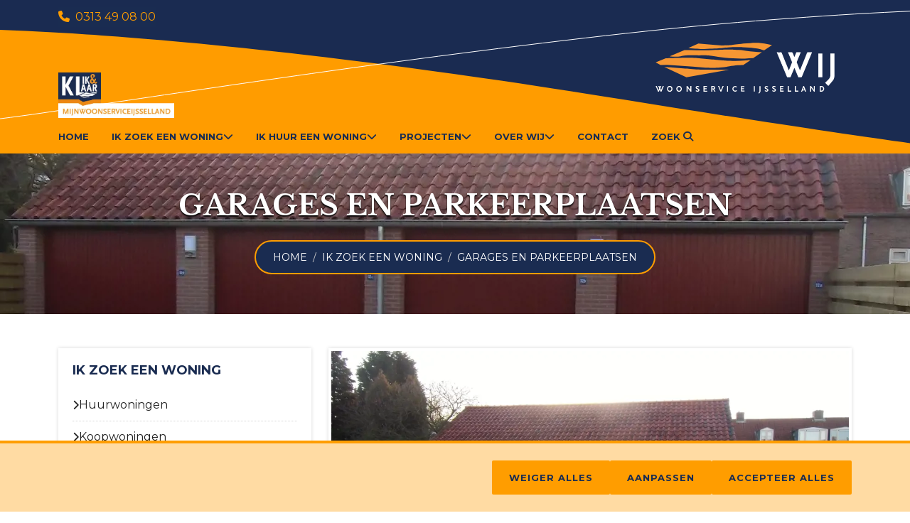

--- FILE ---
content_type: text/html; charset=utf-8
request_url: https://www.woonserviceijsselland.nl/ik-zoek-een-woning/garages-en-parkeerplaatsen/
body_size: 7303
content:
<!DOCTYPE html>
<html lang="nl">
<head>
    <script defer src="/scripts/i-cookie.js"></script>
    <meta charset="utf-8">
    <meta name="viewport" content="width=device-width, initial-scale=1">
    <title>Garages en parkeerplaatsen</title>
    <link rel="preconnect" href="https://fonts.googleapis.com">
    <link rel="preconnect" crossorigin href="https://fonts.gstatic.com">
    <link rel="stylesheet" href="https://fonts.googleapis.com/css2?family=Libre&#x2B;Baskerville:ital,wght@0,400;0,700;1,400&amp;family=Montserrat:wght@400;700&amp;family=Oswald:wght@300;400;700&amp;display=swap">
    <link rel="stylesheet" href="https://cdnjs.cloudflare.com/ajax/libs/font-awesome/6.4.0/css/all.min.css">
    <link rel="apple-touch-icon" sizes="180x180" href="/ico/apple-touch-icon.png">
    <link rel="icon" type="image/png" sizes="32x32" href="/ico/favicon-32x32.png">
    <link rel="icon" type="image/png" sizes="16x16" href="/ico/favicon-16x16.png">
    <link rel="manifest" href="/ico/site.webmanifest">
    <link rel="mask-icon" color="#1a2c51" href="/ico/safari-pinned-tab.svg">
    <link rel="shortcut icon" href="/ico/favicon.ico">
    <meta name="msapplication-TileColor" content="#1a2c51">
    <meta name="msapplication-config" content="/ico/browserconfig.xml">
    <meta name="theme-color" content="#ffffff">    <script src="/App_Plugins/UmbracoForms/Assets/promise-polyfill/dist/polyfill.min.js?v=13.5.0" type="application/javascript"></script><script src="/App_Plugins/UmbracoForms/Assets/aspnet-client-validation/dist/aspnet-validation.min.js?v=13.5.0" type="application/javascript"></script>
    <link href="/css/app.css?d=92fded7d1ce260ef071824a76e5316c57e76806b" rel="stylesheet">
</head>

<body ng-app="webCitApp" id="iBody">
    <div class="i-wrapper">

        <a class="i-skiplink" href="#iMain">Direct naar inhoud</a>

        <div id="iCookieBar" class="i-cookie-bar bottom" role="region" aria-label="Cookie instellingen">
            <div class="wrapper">
                <div class="i-cookie-bar--container">

                    <div class="i-cookie-bar__text">
                        
                    </div>
                    <div class="i-cookie-bar__btns">
                        <button id="iCookieRejectAll" class="i-btn-orange">
                            <span>Weiger alles</span>
                        </button>
                        <button id="iCookieCustomize" class="i-btn-orange">
                            <span>Aanpassen</span>
                        </button>
                        <button id="iCookieAcceptAll" class="i-btn-orange">
                            <span>Accepteer alles</span>
                        </button>
                    </div>
                </div>
            </div>
        </div>

<header class="i-header">
    <div class="container">
        <div class="i-header-top">
            <a href="tel:0031313490800">
                <i class="fa-solid fa-phone"></i>
                <span>0313 49 08 00</span>
            </a>
        </div>
    </div>
    <div class="i-header-brand">
        <div class="container">
            <div class="i-header-nav">
                <a class="i-header-nav-toggler" data-bs-toggle="collapse" href="#iNav" role="button" aria-expanded="false" aria-controls="iNav">
                    <i class="fa-solid fa-bars"></i>
                    <span>Menu</span>
                </a>
                <a class="i-user d-lg-none" href="https://mijn.woonserviceijsselland.nl/" target="_blank" title="Naar klantportaal">
                    <i class="fa-solid fa-user-lock"></i>
                </a>
                <a class="i-klantportaal d-none d-lg-block" href="https://mijn.woonserviceijsselland.nl/" target="_blank" title="Naar klantportaal">
                    <img src="/gfx/knop-klantportaal.webp" alt="Klikklaar klantportaal" height="64" width="163" />
                </a>
                <a class="i-header-nav-brand" href="/">
                    <img src="/gfx/wij-logo-header.svg" alt="Woonservice IJsselland" height="272" width="252" />
                </a>
            </div>
        </div>
    </div>
</header>

<nav class="collapse navbar-expand-lg i-nav" id="iNav">
    <div class="container">
        <ul class="i-nav-main" id="iNavMain">
            <li>
                <a href="/">Home</a>
            </li>
                    <li class="i-has-sub">
                        <a data-bs-toggle="collapse" href="#sub1" role="button" aria-expanded="false" aria-controls="sub1">
                            Ik zoek een woning
                            <i class="fa-solid fa-chevron-down fa-sm"></i>
                        </a>
                        <ul class="collapse level1" id="sub1" aria-labelledby="sub1" data-bs-parent="#iNavMain">
                                    <li><a href="/ik-zoek-een-woning/huurwoningen/">Huurwoningen                </a></li>
                                    <li><a href="/ik-zoek-een-woning/koopwoningen/">Koopwoningen</a></li>
                                    <li><a href="/ik-zoek-een-woning/garages-en-parkeerplaatsen/">Garages en parkeerplaatsen </a></li>
                                    <li><a href="/ik-zoek-een-woning/woningruil/">Woningruil</a></li>
                                    <li><a href="/ik-zoek-een-woning/urgentie/">Urgentie</a></li>
                                    <li><a href="/ik-zoek-een-woning/verhuiscoach-55-plussers/">Verhuiscoach 55-plussers</a></li>
                            <li>
                                <a href="/ik-zoek-een-woning/">Overzicht: 
                                   Ik zoek een woning
                                </a>
                            </li>
                        </ul>
                    </li>
                    <li class="i-has-sub">
                        <a data-bs-toggle="collapse" href="#sub2" role="button" aria-expanded="false" aria-controls="sub2">
                            Ik huur een woning
                            <i class="fa-solid fa-chevron-down fa-sm"></i>
                        </a>
                        <ul class="collapse level1" id="sub2" aria-labelledby="sub2" data-bs-parent="#iNavMain">
                                    <li>
                                        <a data-bs-toggle="collapse" href="#sub3" role="button" aria-expanded="false" aria-controls="sub3">
                                            Reparaties en onderhoud
                                            <i class="fa-solid fa-chevron-right fa-sm"></i>
                                        </a>
                                        <ul class="collapse  level2" id="sub3" aria-labelledby="sub3" data-bs-parent="#sub2">
                                            <li><a href="/ik-huur-een-woning/reparaties-en-onderhoud/">Reparaties en onderhoud</a></li>
                                                <li><a href="/ik-huur-een-woning/reparaties-en-onderhoud/een-reparatie-melden/">Een reparatie melden</a></li>
                                                <li><a href="/ik-huur-een-woning/reparaties-en-onderhoud/servicefonds-en-glasverzekering/">Servicefonds en glasverzekering</a></li>
                                                <li><a href="/ik-huur-een-woning/reparaties-en-onderhoud/zelf-klussen/">Zelf klussen in uw woning</a></li>
                                                <li><a href="/ik-huur-een-woning/reparaties-en-onderhoud/zonnepanelen/">Zonnepanelen</a></li>
                                                <li><a href="/ik-huur-een-woning/reparaties-en-onderhoud/kelders/">Kelders</a></li>
                                                <li><a href="/ik-huur-een-woning/reparaties-en-onderhoud/gepland-onderhoud/">Gepland onderhoud</a></li>
                                        </ul>
                                    </li>
                                    <li>
                                        <a data-bs-toggle="collapse" href="#sub4" role="button" aria-expanded="false" aria-controls="sub4">
                                            Veilig en comfortabel wonen
                                            <i class="fa-solid fa-chevron-right fa-sm"></i>
                                        </a>
                                        <ul class="collapse  level2" id="sub4" aria-labelledby="sub4" data-bs-parent="#sub2">
                                            <li><a href="/ik-huur-een-woning/veilig-en-comfortabel-wonen/">Veilig en comfortabel wonen</a></li>
                                                <li><a href="/ik-huur-een-woning/veilig-en-comfortabel-wonen/asbest/">Asbest</a></li>
                                                <li><a href="/ik-huur-een-woning/veilig-en-comfortabel-wonen/schimmel-en-vocht/">Schimmel en vocht</a></li>
                                                <li><a href="/ik-huur-een-woning/veilig-en-comfortabel-wonen/langer-thuis-wonen/">Langer thuis wonen</a></li>
                                        </ul>
                                    </li>
                                    <li>
                                        <a data-bs-toggle="collapse" href="#sub5" role="button" aria-expanded="false" aria-controls="sub5">
                                            Huur en betalen
                                            <i class="fa-solid fa-chevron-right fa-sm"></i>
                                        </a>
                                        <ul class="collapse  level2" id="sub5" aria-labelledby="sub5" data-bs-parent="#sub2">
                                            <li><a href="/ik-huur-een-woning/huur-en-betalen/">Huur en betalen</a></li>
                                                <li><a href="/ik-huur-een-woning/huur-en-betalen/huur-betalen/">Huur betalen</a></li>
                                                <li><a href="/ik-huur-een-woning/huur-en-betalen/huurtoeslag/">Huurtoeslag</a></li>
                                                <li><a href="/ik-huur-een-woning/huur-en-betalen/huurachterstand/">Huurachterstand</a></li>
                                                <li><a href="/ik-huur-een-woning/huur-en-betalen/servicekosten/">Servicekosten </a></li>
                                                <li><a href="/ik-huur-een-woning/huur-en-betalen/huuraanpassing-2025/">Huuraanpassing 2025</a></li>
                                        </ul>
                                    </li>
                                    <li>
                                        <a data-bs-toggle="collapse" href="#sub6" role="button" aria-expanded="false" aria-controls="sub6">
                                            Huis en contract 
                                            <i class="fa-solid fa-chevron-right fa-sm"></i>
                                        </a>
                                        <ul class="collapse  level2" id="sub6" aria-labelledby="sub6" data-bs-parent="#sub2">
                                            <li><a href="/ik-huur-een-woning/huis-en-contract/">Huis en contract </a></li>
                                                <li><a href="/ik-huur-een-woning/huis-en-contract/voorwaarden-en-regels/">Voorwaarden en regels</a></li>
                                                <li><a href="/ik-huur-een-woning/huis-en-contract/inwonen/">Inwonen</a></li>
                                                <li><a href="/ik-huur-een-woning/huis-en-contract/samenwonen/">Samenwonen</a></li>
                                                <li><a href="/ik-huur-een-woning/huis-en-contract/uit-elkaar/">Uit elkaar</a></li>
                                                <li><a href="/ik-huur-een-woning/huis-en-contract/huur-opzeggen/">Huur opzeggen</a></li>
                                        </ul>
                                    </li>
                                    <li>
                                        <a data-bs-toggle="collapse" href="#sub7" role="button" aria-expanded="false" aria-controls="sub7">
                                            Fijn wonen
                                            <i class="fa-solid fa-chevron-right fa-sm"></i>
                                        </a>
                                        <ul class="collapse  level2" id="sub7" aria-labelledby="sub7" data-bs-parent="#sub2">
                                            <li><a href="/ik-huur-een-woning/fijn-wonen/">Fijn wonen</a></li>
                                                <li><a href="/ik-huur-een-woning/fijn-wonen/schoon-heel-en-veilig/">Schoon, heel en veilig</a></li>
                                                <li><a href="/ik-huur-een-woning/fijn-wonen/leefbaarheidsfonds/">Leefbaarheidsfonds</a></li>
                                                <li><a href="/ik-huur-een-woning/fijn-wonen/burenoverlast/">Burenoverlast</a></li>
                                        </ul>
                                    </li>
                                    <li><a href="/ik-huur-een-woning/mijn-wij/">Mijn WIJ</a></li>
                            <li>
                                <a href="/ik-huur-een-woning/">Overzicht: 
                                   Ik huur een woning
                                </a>
                            </li>
                        </ul>
                    </li>
                    <li class="i-has-sub">
                        <a data-bs-toggle="collapse" href="#sub8" role="button" aria-expanded="false" aria-controls="sub8">
                            Projecten
                            <i class="fa-solid fa-chevron-down fa-sm"></i>
                        </a>
                        <ul class="collapse level1" id="sub8" aria-labelledby="sub8" data-bs-parent="#iNavMain">
                                    <li><a href="/projecten/proeftuin-aardgasvrije-wijk-paw/">Proeftuin Aardgasvrije Wijk (PAW)</a></li>
                                    <li><a href="/projecten/flora-23/">Flora 23</a></li>
                                    <li><a href="/projecten/verduurzaming-83-woningen-potsmaat-en-zanderskamp/">Verduurzaming 83 woningen ( Potsmaat en Zanderskamp)</a></li>
                                    <li><a href="/projecten/verduurzaming-de-veste/">Verduurzaming De Veste</a></li>
                            <li>
                                <a href="/projecten/">Overzicht: 
                                   Projecten
                                </a>
                            </li>
                        </ul>
                    </li>
                    <li class="i-has-sub">
                        <a data-bs-toggle="collapse" href="#sub9" role="button" aria-expanded="false" aria-controls="sub9">
                            Over WIJ
                            <i class="fa-solid fa-chevron-down fa-sm"></i>
                        </a>
                        <ul class="collapse level1" id="sub9" aria-labelledby="sub9" data-bs-parent="#iNavMain">
                                    <li>
                                        <a data-bs-toggle="collapse" href="#sub10" role="button" aria-expanded="false" aria-controls="sub10">
                                            Onze organisatie
                                            <i class="fa-solid fa-chevron-right fa-sm"></i>
                                        </a>
                                        <ul class="collapse  level2" id="sub10" aria-labelledby="sub10" data-bs-parent="#sub9">
                                            <li><a href="/over-wij/onze-organisatie/">Onze organisatie</a></li>
                                                <li><a href="/over-wij/onze-organisatie/missie-en-visie/">Missie en visie</a></li>
                                                <li><a href="/over-wij/onze-organisatie/bestuur-en-toezicht/">Bestuur en toezicht</a></li>
                                                <li><a href="/over-wij/onze-organisatie/verantwoording/">Verantwoording</a></li>
                                        </ul>
                                    </li>
                                    <li><a href="/over-wij/bewonersraad-wij/">Bewonersraad WIJ</a></li>
                                    <li>
                                        <a data-bs-toggle="collapse" href="#sub11" role="button" aria-expanded="false" aria-controls="sub11">
                                            Werken bij
                                            <i class="fa-solid fa-chevron-right fa-sm"></i>
                                        </a>
                                        <ul class="collapse  level2" id="sub11" aria-labelledby="sub11" data-bs-parent="#sub9">
                                            <li><a href="/over-wij/werken-bij/">Werken bij</a></li>
                                                <li><a href="/over-wij/werken-bij/vacature-s/">Vacature(s)</a></li>
                                        </ul>
                                    </li>
                                    <li><a href="/over-wij/klachten-en-complimenten/">Klachten en complimenten</a></li>
                                    <li><a href="/over-wij/documenten-en-formulieren/">Documenten en formulieren</a></li>
                            <li>
                                <a href="/over-wij/">Overzicht: 
                                   Over WIJ
                                </a>
                            </li>
                        </ul>
                    </li>
                    <li><a href="/contact/">Contact</a></li>
            <li>
                <a class="i-nav-search-btn" data-bs-toggle="collapse" href="#iNavSearch" role="button" aria-expanded="false" aria-controls="iNavSearch">
                    <span>Zoek&nbsp;</span>
                    <i class="fa-solid fa-magnifying-glass"></i>
                </a>
                <div class="collapse i-nav-search" id="iNavSearch" aria-labelledby="iNavSearch">
                     <form class="search form-inline" action="/zoeken" method="get">
                        <input type="text" class="form-control" placeholder="Start met typen..." name="q" value="">
                        <button class="i-btn-orange" type="submit"><i class="fa fa-search fa-fw"></i></button>
                    </form>
                </div>
            </li>
        </ul>
    </div>
</nav>
        <main id="iMain">


    <div class="i-hero i-hero-page">
        <div class="container">
                <div class="i-hero-h1">Garages en parkeerplaatsen </div>
                <nav class="i-nav-breadcrumb" aria-label="breadcrumb">
                    <ol class="i-breadcrumb">
                        <li><a href="/">Home</a></li>
                                <li><a href="/ik-zoek-een-woning/">Ik zoek een woning</a></li>
                        <li class="active">Garages en parkeerplaatsen </li>

                    </ol>
                </nav>
        </div>
        <div class="i-hero-bgimage" >
          


<picture class="">
	<source type="image/webp"
			srcset="/media/ecvkhluv/garages-margietstraat.jpg?width=375&amp;height=206&amp;v=1da5908b163d050&format=webp 1x,/media/ecvkhluv/garages-margietstraat.jpg?width=1920&amp;height=226&amp;v=1da5908b163d050&format=webp 1.5x,/media/ecvkhluv/garages-margietstraat.jpg?width=1920&amp;height=226&amp;v=1da5908b163d050&format=webp 2x"
			media="(max-width: 480px)" sizes="420px" />
	<source srcset="/media/ecvkhluv/garages-margietstraat.jpg?width=375&amp;height=206&amp;v=1da5908b163d050 1x,/media/ecvkhluv/garages-margietstraat.jpg?width=1920&amp;height=226&amp;v=1da5908b163d050 1.5x,/media/ecvkhluv/garages-margietstraat.jpg?width=1920&amp;height=226&amp;v=1da5908b163d050 2x"
			media="(max-width: 480px)" sizes="420px" />

	<source type="image/webp"
			srcset="/media/ecvkhluv/garages-margietstraat.jpg?width=768&amp;height=216&amp;v=1da5908b163d050&format=webp 1x,/media/ecvkhluv/garages-margietstraat.jpg?width=1920&amp;height=226&amp;v=1da5908b163d050&format=webp 1.5x"
			media="(max-width: 768px)" sizes="720px" />
	<source srcset="/media/ecvkhluv/garages-margietstraat.jpg?width=768&amp;height=216&amp;v=1da5908b163d050 1x,/media/ecvkhluv/garages-margietstraat.jpg?width=1920&amp;height=226&amp;v=1da5908b163d050 1.5x"
			media="(max-width: 768px)" sizes="720px" />

	<source type="image/webp" srcset="/media/ecvkhluv/garages-margietstraat.jpg?width=1920&amp;height=226&amp;v=1da5908b163d050&format=webp 1x"
			sizes="960px" />
	<source srcset="/media/ecvkhluv/garages-margietstraat.jpg?width=1920&amp;height=226&amp;v=1da5908b163d050 1x"
			sizes="960px" />

	<img src="/media/ecvkhluv/garages-margietstraat.jpg?width=1920&amp;height=226&amp;v=1da5908b163d050" loading="lazy" alt="" />
</picture>        </div>
    </div>

<!-- / Layout > HeaderVisual -->
            <div class="container">
                


    <!-- foreach row -->
		<div class="row">
				<div class="col-lg-4">
       
					
<!-- Submenu -->

<aside class="i-navsub">
    <h1><a href="/ik-zoek-een-woning/">Ik zoek een woning</a></h1>
    <ul class="i-list-group">
            <li class="">
                <a href="/ik-zoek-een-woning/huurwoningen/" >
                    <i class="fa fa-chevron-right fa-sm" aria-hidden="true"></i>Huurwoningen                
                </a>
            </li>
            <li class="">
                <a href="/ik-zoek-een-woning/koopwoningen/" >
                    <i class="fa fa-chevron-right fa-sm" aria-hidden="true"></i>Koopwoningen
                </a>
            </li>
            <li class="i-active">
                <a href="/ik-zoek-een-woning/garages-en-parkeerplaatsen/" aria-current=page>
                    <i class="fa fa-chevron-right fa-sm" aria-hidden="true"></i>Garages en parkeerplaatsen 
                </a>
                    <ul>
                    </ul>
            </li>
            <li class="">
                <a href="/ik-zoek-een-woning/woningruil/" >
                    <i class="fa fa-chevron-right fa-sm" aria-hidden="true"></i>Woningruil
                </a>
            </li>
            <li class="">
                <a href="/ik-zoek-een-woning/urgentie/" >
                    <i class="fa fa-chevron-right fa-sm" aria-hidden="true"></i>Urgentie
                </a>
            </li>
            <li class="">
                <a href="/ik-zoek-een-woning/verhuiscoach-55-plussers/" >
                    <i class="fa fa-chevron-right fa-sm" aria-hidden="true"></i>Verhuiscoach 55-plussers
                </a>
            </li>
    </ul>
</aside>

<!-- / Submenu -->

                </div>
				<div class="col-lg-8">
       
					
<!-- Layout > content -->

<article class="i-article">



<picture class="i-article-picture">
	<source type="image/webp"
			srcset="/media/ecvkhluv/garages-margietstraat.jpg?width=336&amp;height=134&amp;v=1da5908b163d050&format=webp 1x,/media/ecvkhluv/garages-margietstraat.jpg?width=1130&amp;height=450&amp;v=1da5908b163d050&format=webp 1.5x,/media/ecvkhluv/garages-margietstraat.jpg?width=1130&amp;height=450&amp;v=1da5908b163d050&format=webp 2x"
			media="(max-width: 480px)" sizes="420px" />
	<source srcset="/media/ecvkhluv/garages-margietstraat.jpg?width=336&amp;height=134&amp;v=1da5908b163d050 1x,/media/ecvkhluv/garages-margietstraat.jpg?width=1130&amp;height=450&amp;v=1da5908b163d050 1.5x,/media/ecvkhluv/garages-margietstraat.jpg?width=1130&amp;height=450&amp;v=1da5908b163d050 2x"
			media="(max-width: 480px)" sizes="420px" />

	<source type="image/webp"
			srcset="/media/ecvkhluv/garages-margietstraat.jpg?width=710&amp;height=280&amp;v=1da5908b163d050&format=webp 1x,/media/ecvkhluv/garages-margietstraat.jpg?width=1130&amp;height=450&amp;v=1da5908b163d050&format=webp 1.5x"
			media="(max-width: 768px)" sizes="720px" />
	<source srcset="/media/ecvkhluv/garages-margietstraat.jpg?width=710&amp;height=280&amp;v=1da5908b163d050 1x,/media/ecvkhluv/garages-margietstraat.jpg?width=1130&amp;height=450&amp;v=1da5908b163d050 1.5x"
			media="(max-width: 768px)" sizes="720px" />

	<source type="image/webp" srcset="/media/ecvkhluv/garages-margietstraat.jpg?width=1130&amp;height=450&amp;v=1da5908b163d050&format=webp 1x"
			sizes="960px" />
	<source srcset="/media/ecvkhluv/garages-margietstraat.jpg?width=1130&amp;height=450&amp;v=1da5908b163d050 1x"
			sizes="960px" />

	<img src="/media/ecvkhluv/garages-margietstraat.jpg?width=1130&amp;height=450&amp;v=1da5908b163d050" loading="lazy" alt="" />
</picture>
    <div class="i-article-content">

        <h1>Garages en parkeerplaatsen </h1>



        <div class="i-article-rte">
            <p>We verhuren garages en parkeerplaatsen op verschillende plekken in Doesburg.</p>
<ul>
<li>De garages liggen onder appartementen of in een rij met meerdere garages naast elkaar.</li>
<li>Parkeerplaatsen verhuren we bij de appartementengebouwen Het Mauritsveld en De Looierij.</li>
</ul>
<p>Is er iets beschikbaar? Dan zetten we dat op <a rel="noopener" href="http://www.entree.nu" target="_blank">Entree</a>.</p>
<p>Als u meer wilt weten, neem dan gerust <a href="/contact/" title="Contact">contact </a>met ons op.</p>
<p>&nbsp;</p>
        </div>
    </div>

</article>

<!-- / Layout > content -->

                </div>
		</div>

            </div>
        </main>
<footer class="i-footer">
    <div class="i-footer-top">
        <div class="container">
            <div class="row">
                <div class="col-sm-4 col-xs-12">

                    <section class="i-footer-widget">
                        <h1>Snel <span>naar</span></h1>
                        <ul class="i-quick-links">
                               <li><a href="/ik-zoek-een-woning/">Ik zoek een woning</a></li>
                               <li><a href="/ik-huur-een-woning/">Ik huur een woning</a></li>
                               <li><a href="/projecten/">Projecten</a></li>
                               <li><a href="/over-wij/">Over WIJ</a></li>
                               <li><a href="/contact/">Contact</a></li>
                        </ul>
                    </section>
                </div>
                <div class="col-sm-8 col-xs-12">
                    <section class="i-footer-widget">
                        <div class="row">
                            <div class="col-sm-12">
                                <h1>Neem  <span>Contact op</span></h1>
                            </div>
                        </div>
                        <div class="row">
                            <div class="col-sm-6">
                                <address>
                                    <strong>Woonservice IJsselland</strong><br>
                                    De Linie  1<br>
                                    6982 AZ Doesburg<br>
                                    Nederland
                                </address>
                            </div>
                            <div class="col-sm-6">
                            
                            <a href="tel:0313 49 08 00"><i class="fa fa-phone fa-fw"></i><span> 0313 49 08 00</span></a><br>
                            <a href="mailto:algemeen@stwij.nl"><i class="fa fa-envelope fa-fw"></i> algemeen@stwij.nl</a>
                                <p>
                                    <a href="https://www.kvk.nl/bestellen/#/09056706/" target="_blank" title="Naar website Kamer van Koophandel">KVK-nummer: 09056706</a>
                                </p>
                            </div>
                        </div>
                    </section>
                </div>
            </div>
        </div>
    </div>
    <div class="i-footer-btm">
        <div class="container">
            <div class="row">
                <div class="col-sm-7">
                    <a class="i-disclaimer" href="/disclaimer">Disclaimer</a>
                    <a class="i-privacybeleid" href="/privacybeleid" target="_blank">Privacybeleid</a>
                    <span class="i-copyright">&copy;  Woonservice IJsselland 2023</span>
                </div>
                <div class="col-sm-4 offset-sm-1">
                    <ul class="i-ul-social">
                        <li><a href="https://www.linkedin.com/in/woonservice-ijsselland-b413001a1/" target="_blank"><i class="fa-brands fa-linkedin-in"></i><span class="visually-hidden">LinkedIn</span></a></li>
                        <li><a href="https://www.youtube.com/@woonserviceijsselland3946"><i class="fa-brands fa-youtube"></i><span class="visually-hidden">YouTube</span></a></li>
                        <li><a id="iCookieRevisit" href="#" role="button"><i class="fa-solid fa-cookie-bite"></i><span class="visually-hidden">Cookie voorkeuren</span></a></li>
                    </ul>
                </div>
            </div>
        </div>
    </div>
    <script type="text/javascript" src="/scripts/footer.js"></script>
</footer>
        <a class="i-btn-orange i-btn-scroll" id="iScroll" href="#iBody"><i class="fa fa-angle-up"></i><span class="visually-hidden">Naar top</span></a>
    </div>

    


    <!-- Modal u15 -->

    <div id="iCookieModal" class="i-modal" role="dialog" aria-modal="true" aria-labelledby="modalTitle" aria-describedby="modalDesc">
        <div class="i-modal-dialog">
            <div class="i-modal-content">
                <section class="i-cookie-banner">
                    <h1 id="modalTitle">Cookie instellingen</h1>
                    <p class="visually-hidden" id="modalDesc">Hieronder kun je aangeven welke soorten cookies je wel of niet wilt toestaan.</p>
                    <div id="iCookieAccordion" class="i-accordion">
                        <div class="type">
                            <header>
                                <button class="" data-bs-toggle="collapse" data-bs-target="#c1" aria-expanded="false" aria-controls="c1">
                                    <h2>
                                        <i class="fa fa-angle-down"></i>
                                        <span>Noodzakelijke cookies</span>
                                    </h2>
                                </button>
                            </header>
                            <div id="c1" class="collapse" data-bs-parent="#iCookieAccordion">
                                
                            </div>
                        </div>

                        <div class="type">
                            <header>
                                <button class="" data-bs-toggle="collapse" data-bs-target="#c2" aria-expanded="false" aria-controls="c2">
                                    <h2>
                                        <i class="fa fa-angle-down"></i>
                                        <span>Functionele cookies</span>
                                    </h2>
                                </button>
                                <div class="i-switch">
                                    <input type="checkbox" id="iCookieFunctional">
                                    <label for="iCookieFunctional">
                                        <span class="i-switch--pill"></span>
                                    </label>
                                </div>
                            </header>
                            <div id="c2" class="collapse" data-bs-parent="#iCookieAccordion">
                                
                            </div>
                        </div>
                        
                        <div class="type">
                            <header>
                                <button class="" data-bs-toggle="collapse" data-bs-target="#c3" aria-expanded="false" aria-controls="c3">
                                    <h2>
                                        <i class="fa fa-angle-down"></i>
                                        <span>Analytische cookies</span>
                                    </h2>
                                </button>
                                <div class="i-switch">
                                    <input type="checkbox" id="iCookieAnalytics">
                                    <label for="iCookieAnalytics">
                                        <span class="i-switch--pill"></span>
                                    </label>
                                </div>
                            </header>
                            <div id="c3" class="collapse" data-bs-parent="#iCookieAccordion">
                                
                            </div>
                        </div>
                        
                        <div class="type">
                            <header>

                                <button class="" data-bs-toggle="collapse" data-bs-target="#c4" aria-expanded="false" aria-controls="c4">
                                    <h2>
                                        <i class="fa fa-angle-down"></i>
                                        <span>Advertentie cookies</span>
                                    </h2>
                                </button>
                                <div class="i-switch">
                                    <input type="checkbox" id="iCookieTracking">
                                    <label for="iCookieTracking">
                                        <span class="i-switch--pill"></span>
                                    </label>
                                </div>
                            </header>
                            <div id="c4" class="collapse" data-bs-parent="#iCookieAccordion">
                                
                            </div>
                        </div>
                    </div>
                    <div>
                        <p>Lees <a href="">hier meer informatie </a> over de cookies die wij gebruiken.</p>
                    </div>
                    <button id="iCookieSavePreferences" class="i-btn-orange"><span>Bewaar mijn voorkeuren</span></button>
                </section>
            </div>
        </div>
    </div>

    <script src="/plugins/bootstrap/bootstrap.bundle.js?d=92fded7d1ce260ef071824a76e5316c57e76806b"></script><script src="/plugins/JQuery/jquery-3.6.0.min.js?d=92fded7d1ce260ef071824a76e5316c57e76806b"></script><script src="/plugins/AngularJs/angular.js?d=92fded7d1ce260ef071824a76e5316c57e76806b"></script><script src="/plugins/AngularJs/angular-locale_nl-nl.js?d=92fded7d1ce260ef071824a76e5316c57e76806b"></script><script src="/plugins/AngularJs/angular-sanitize.js?d=92fded7d1ce260ef071824a76e5316c57e76806b"></script><script src="/plugins/AngularJs/angular-nice-select.js?d=92fded7d1ce260ef071824a76e5316c57e76806b"></script><script src="/scripts/app.js?d=92fded7d1ce260ef071824a76e5316c57e76806b"></script>
</body>
</html>

--- FILE ---
content_type: text/javascript
request_url: https://www.woonserviceijsselland.nl/scripts/footer.js
body_size: 1052
content:
//if ($("#gmap").length) {

//    var lat = $("#gmap").attr("data-lat");            // Latitude of the place to be marked

//    var long = $("#gmap").attr("data-long");          // Longitude of the place to be marked

//    var infoWin = $("#gmap").attr("data-info-win");   // Content to be shown in Info Window on Marker

//    callGoogleMapStyle(lat, long, infoWin);         // Call to Google Map Styler
//}

function callGoogleMapStyle(lat, long, infoWin) {
    var styles = [
        {
            featureType: 'water',                       //Color of the Water Bodies
            elementType: 'geometry.fill',
            stylers: [
                { color: '#adc9b8' }
            ]
        }, {
            featureType: 'landscape.natural',           //Color of the Natural Landscapes
            elementType: 'all',
            stylers: [
                { hue: '#809f80' },
                { lightness: -35 }
            ]
        }, {
            featureType: 'poi',                         //Color of Points of Interest like Business
            elementType: 'geometry',
            stylers: [
                { hue: '#f9e0b7' },
                { lightness: 30 }
            ]
        }, {
            featureType: 'road',                        //Color of Main Roads
            elementType: 'geometry',
            stylers: [
                { hue: '#d5c18c' },
                { lightness: 14 }
            ]
        }, {
            featureType: 'road.local',                  //Color Of Local Roads
            elementType: 'all',
            stylers: [
                { hue: '#ffd7a6' },
                { saturation: 100 },
                { lightness: -12 }
            ]
        }
    ];

    var options = {
        mapTypeControlOptions: {
            mapTypeIds: ['Styled']
        },
        center: new google.maps.LatLng(lat, long),
        zoom: 16,
        disableDefaultUI: true,
        mapTypeId: 'Styled'
    };
    var div = document.getElementById('gmap');

    var map = new google.maps.Map(div, options);

    var styledMapType = new google.maps.StyledMapType(styles, { name: 'Styled' });

    map.mapTypes.set('Styled', styledMapType);

    var marker = new google.maps.Marker({
        map: map,
        position: new google.maps.LatLng(lat, long)             // Set Marker Position of the place
    });

    marker['infowindow'] = new google.maps.InfoWindow({
        content: infoWin                                        // Set Content of the Info Window of the Marker
    });

    new google.maps.event.addListener(marker, 'mouseover', function () {
        this['infowindow'].open(map, this);                     // On Marker Hover, show Info Window
    });
}

--- FILE ---
content_type: image/svg+xml
request_url: https://www.woonserviceijsselland.nl/gfx/wij-bgheader.svg
body_size: 925
content:
<?xml version="1.0" encoding="utf-8"?>
<!-- Generator: Adobe Illustrator 27.3.1, SVG Export Plug-In . SVG Version: 6.00 Build 0)  -->
<svg version="1.1" id="Layer_1" xmlns="http://www.w3.org/2000/svg" xmlns:xlink="http://www.w3.org/1999/xlink" x="0px" y="0px"
	 viewBox="0 0 1920 232" style="enable-background:new 0 0 1920 232;" xml:space="preserve">
<style type="text/css">
	.st0{fill:#1A2B51;}
	.st1{fill:#FF9C00;}
	.st2{fill:none;stroke:#FFFFFF;stroke-miterlimit:10;}
</style>
<rect id="blue" class="st0" width="1920" height="232"/>
<path id="orange" class="st1" d="M-41,47.7c0,0,153.4-17.4,434.9-2.2c145.1,7.9,417.9,31.8,805.8,95
	c157.8,25.7,334.3,52.3,412.8,62.7c120,15.9,266.5,28.8,266.5,28.8H-41V47.7z"/>
<path id="white_line" class="st2" d="M0,198.6c0,0,220.9-16.2,380.9-39.8c139.8-20.5,366.8-55.3,575.1-82.2
	c179.5-23.2,320.2-39.3,451.2-49s224.3-15,365.1-15.9c70.1-0.4,147.7,3.1,147.7,3.1"/>
</svg>


--- FILE ---
content_type: text/javascript
request_url: https://www.woonserviceijsselland.nl/plugins/AngularJs/angular-nice-select.js?d=92fded7d1ce260ef071824a76e5316c57e76806b
body_size: 1223
content:
/* Angular Nice Select v0.1
 *
 * Author: John-Alan Simmons 
 *
 * An AngularJS directive for the jquery-nice-select library
 *
 * Licensed under the MIT License
 * 2015 John-Alan Simmons.
 */

angular.module('ui.nice-select', [])

.directive("uiNiceSelect", function() {
	
	var selectHasValue = function(element, val) {
		var foundValue = false
		angular.forEach(element.find("option"), function(childEl) {
			var val = $(childEl).attr("value")
			if (val.toString() == foundValue.toString()) {
				foundValue = true
			}
		})
		return foundValue;
	}

	var updateNiceSelect = function(element, val) {
		// get select option val representation
		var optionEl = element.find("[value=\"" + val + "\"]")
		var optionVal = optionEl.data("display") || optionEl.text();
 
        var ns = element.next();
		// update the display text of the niceSelect

		ns.find(".current").text(optionVal);
		// update the selected option in niceSelects dropdown
		ns.find(".list .selected").removeClass("selected")
		ns.find(".list [data-value=\"" + val + "\"]").addClass("selected")
	}

	return {
		restrict: "A",
		require: 'ngModel',
		scope: {
			ngModel: "="
		},
		link: function(scope, element, attrs, ngModel) {
			'use strict'

			// update the nice select element when the ngModel changes
			ngModel.render = function() {
				var selectVal = ngModel.$modelValue;
				if (selectVal !== null && selectVal !== '' && selectHasValue(element, selectVal)) {
	                throw new Error('ng-Model value can\'t be null, and must be a valid select element value');
	            }
	            updateNiceSelect(element, selectVal)
			}

			// watch for changes on the ngModel
			scope.$watch('ngModel', function() {
				ngModel.render()
			})

			scope.$watch(
			    function () { return element[0].innerText; },
			    function (newValue, oldValue) {
			      element.niceSelect('update')
			    }
			  );

			// initialize the niceSelect element on first run
			element.niceSelect()
		}
	}
})

/*
 
 Use the directive in the following way

	<select ui-nice-select ng-model='some-variable'>
	  <option value="1">Some option</option>
	  <option value="2">Another option</option>
	  <option value="3" disabled>A disabled option</option>
	  <option value="4">Potato</option>
	</select>

 */


--- FILE ---
content_type: text/javascript
request_url: https://www.woonserviceijsselland.nl/scripts/i-cookie.js
body_size: 2706
content:

// Functie om cookies te zetten
function setCookie(name, value, days) {
    let d = new Date();
    d.setTime(d.getTime() + (days * 24 * 60 * 60 * 1000));
    let expires = "expires=" + d.toUTCString();
    document.cookie = name + "=" + value + ";" + expires + ";path=/";
}

// Functie om cookies op te halen
function getCookie(name) {
    let cookies = document.cookie.split(';');
    for (let i = 0; i < cookies.length; i++) {
        let c = cookies[i].trim();
        if (c.startsWith(name + "=")) {
            return c.substring(name.length + 1);
        }
    }
    return "";
}

// Functie om voorkeuren op te slaan
function savePreferencesCookie() {

    let functional = document.getElementById("iCookieFunctional").checked ? "yes" : "no";
    let analytics = document.getElementById("iCookieAnalytics").checked ? "yes" : "no";
    let tracking = document.getElementById("iCookieTracking").checked ? "yes" : "no";

    let cookieValue = JSON.stringify({ functional: functional, analytics: analytics, tracking: tracking });
    setCookie("iCookie25", cookieValue, 30);  // 30 dagen geldig

    console.log("Voorkeuren opgeslagen!");

    closeModal();
}

// Functie om alles te weigeren
function rejectAll() {
    let cookieValue = JSON.stringify({ functional: "no", analytics: "no", tracking: "no" });
    setCookie("iCookie25", cookieValue, 30);  // 30 dagen geldig

    // Zet de checkboxes uit
    document.getElementById("iCookieFunctional").checked = false;
    document.getElementById("iCookieAnalytics").checked = false;
    document.getElementById("iCookieTracking").checked = false;

    console.log("Alle cookies geweigerd!");
    closeCookieBar();
}

// Functie om alles te accepteren
function acceptAll() {
    let cookieValue = JSON.stringify({ functional: "yes", analytics: "yes", tracking: "yes" });
    setCookie("iCookie25", cookieValue, 30);  // 30 dagen geldig

    // Zet de checkboxes aan
    document.getElementById("iCookieFunctional").checked = true;
    document.getElementById("iCookieAnalytics").checked = true;
    document.getElementById("iCookieTracking").checked = true;

    console.log("Alle cookies geaccepteerd!");

    closeCookieBar();
}

// Functie om eerder opgeslagen voorkeuren te laden
function loadPreferencesCookie() {
    let cookieValue = getCookie("iCookie25");
    if (cookieValue) {
        let prefs = JSON.parse(cookieValue);
        document.getElementById("iCookieFunctional").checked = (prefs.functional === "yes");
        document.getElementById("iCookieAnalytics").checked = (prefs.analytics === "yes");
        document.getElementById("iCookieTracking").checked = (prefs.tracking === "yes");


    } else {

    }
}

// Functie om te controleren of de cookie bestaat en de knop te tonen/verbergen
function checkCookieExistence() {
    let cookieValue = getCookie("iCookie25");
    let revisitButton = document.getElementById("iCookieRevisit");
    let cookieBar = document.getElementById("iCookieBar");

    if (cookieValue) {
        revisitButton.classList.add("show");
        cookieBar.classList.add("hide");
    } else {
        revisitButton.classList.add("hide");
        cookieBar.classList.add("show");
    }
}

function closeCookieBar() {
    document.getElementById("iCookieBar").style.display = "none";
}

// Functie om de modal te openen
function openModal() {
    document.getElementById("iCookieModal").style.display = "flex";
    document.getElementById("iCookieBar").style.display = "none";
}

// Functie om de modal te sluiten
function closeModal() {
    document.getElementById("iCookieModal").style.display = "none";
}

// Eventlistener toevoegen aan de knop
document.getElementById("iCookieSavePreferences").addEventListener("click", savePreferencesCookie);
document.getElementById("iCookieRejectAll").addEventListener("click", rejectAll);
document.getElementById("iCookieAcceptAll").addEventListener("click", acceptAll);
//
document.getElementById("iCookieRevisit").addEventListener("click", openModal);
document.getElementById("iCookieCustomize").addEventListener("click", openModal);


// Laad de voorkeuren en check of de cookie bestaat bij het opstarten
document.addEventListener("DOMContentLoaded", function () {
    loadPreferencesCookie();
    checkCookieExistence(); // laat cookiebar wel/niet zien
});

console.log('i-cookie.js is loaded');






// Functie om de cookie te lezen
//function getCookie(name) {
//    let match = document.cookie.match(new RegExp('(^| )' + name + '=([^;]+)'));
//    if (match) return match[2];
//    return null;
//}

// Functie om Google Tag te initialiseren en configureren
function gtag() {
    window.dataLayer.push(arguments);
}

window.addEventListener('DOMContentLoaded', function () {
    // Lees de cookie uit die de voorkeuren bevat
    var allowCookies = getCookie('iCookie25');
    var prefs = {
        'functional': 'no',
        'analytics': 'no',
        'tracking': 'no'
    };

    if (allowCookies) {
        // Parse de cookie-waarde als deze bestaat
        prefs = JSON.parse(allowCookies);
    }

    // Stel de userData object in op basis van de voorkeuren
    var userData = {
        'ad_user_data': (prefs.tracking === "yes") ? 'granted' : 'denied', // Toestemming voor gebruikersdata voor advertenties
        'ad_personalization': (prefs.tracking === "yes") ? 'granted' : 'denied', // Toestemming voor personalisatie van advertenties
        'ad_storage': (prefs.tracking === "yes") ? 'granted' : 'denied', // Toestemming voor opslag van advertentiegegevens
        'analytics_storage': (prefs.analytics === "yes") ? 'granted' : 'denied', // Toestemming voor opslag van analytics-gegevens
        'wait_for_update': 500 // Wacht op een update voor de toestemming
    };

    // Push de cookie-instellingen naar de dataLayer (voor GTM)
    window.dataLayer = window.dataLayer || [];
    window.dataLayer.push({
        'event': 'cookieConsentUpdate',  // Dit kan worden gebruikt om andere tags te activeren
        'userData': userData            // De instellingen voor de gegevens
    });
    if (prefs.analytics === "yes" || prefs.tracking === "yes") {
        loadGoogleTag();
    }
});

// Functie om het Google Tag script in te laden (Analytics en Tracking)
function loadGoogleTag() {
    // Maak het script-element aan voor Google Tag Manager / Google Analytics
    const gtagScript = document.createElement('script');
    gtagScript.async = true;
    gtagScript.src = 'https://www.googletagmanager.com/gtag/js?id=G-MXZ34HEJNE';  // Vervang met jouw Google Analytics ID

    // Voeg het script toe aan de <head> van de pagina
    const head = document.getElementsByTagName('head')[0];
    head.insertBefore(gtagScript, head.firstChild);

    // Initialiseer Google Tag Manager nadat het script geladen is
    gtagScript.onload = function () {
        gtag('js', new Date());  // Stel het moment in van de tag

        // Configuratie van Google Analytics (of andere Google services)
        gtag('config', 'G-MXZ34HEJNE');  // Vervang met jouw Google Analytics ID

        // Event voor tracking als toestemming is gegeven
        //if (window.dataLayer && window.dataLayer.userData && window.dataLayer.userData.ad_user_data === 'granted') {
        //    gtag('event', 'page_view', {
        //        'send_to': 'G-MXZ34HEJNE'
        //    });
        //}

        // Specifieke configuratie voor Analytics, als toestemming is gegeven
        //if (window.dataLayer && window.dataLayer.userData && window.dataLayer.userData.analytics_storage === 'granted') {
        //    gtag('config', 'G-MXZ34HEJNE', { 'anonymize_ip': true });  // Anonimiseer IP-adressen
        //}
    };
}



--- FILE ---
content_type: text/javascript
request_url: https://www.woonserviceijsselland.nl/plugins/AngularJs/angular-sanitize.js?d=92fded7d1ce260ef071824a76e5316c57e76806b
body_size: 12777
content:
/**
 * @license AngularJS v1.8.3
 * (c) 2010-2020 Google LLC. http://angularjs.org
 * License: MIT
 */
(function (window, angular) {
    'use strict';

    /* * * * * * * * * * * * * * * * * * * * * * * * * * * * * * * * * * * * * *
     *     Any commits to this file should be reviewed with security in mind.  *
     *   Changes to this file can potentially create security vulnerabilities. *
     *          An approval from 2 Core members with history of modifying      *
     *                         this file is required.                          *
     *                                                                         *
     *  Does the change somehow allow for arbitrary javascript to be executed? *
     *    Or allows for someone to change the prototype of built-in objects?   *
     *     Or gives undesired access to variables likes document or window?    *
     * * * * * * * * * * * * * * * * * * * * * * * * * * * * * * * * * * * * * */

    var $sanitizeMinErr = angular.$$minErr('$sanitize');
    var bind;
    var extend;
    var forEach;
    var isArray;
    var isDefined;
    var lowercase;
    var noop;
    var nodeContains;
    var htmlParser;
    var htmlSanitizeWriter;

    /**
     * @ngdoc module
     * @name ngSanitize
     * @description
     *
     * The `ngSanitize` module provides functionality to sanitize HTML.
     *
     * See {@link ngSanitize.$sanitize `$sanitize`} for usage.
     */

    /**
     * @ngdoc service
     * @name $sanitize
     * @kind function
     *
     * @description
     *   Sanitizes an html string by stripping all potentially dangerous tokens.
     *
     *   The input is sanitized by parsing the HTML into tokens. All safe tokens (from a trusted URI list) are
     *   then serialized back to a properly escaped HTML string. This means that no unsafe input can make
     *   it into the returned string.
     *
     *   The trusted URIs for URL sanitization of attribute values is configured using the functions
     *   `aHrefSanitizationTrustedUrlList` and `imgSrcSanitizationTrustedUrlList` of {@link $compileProvider}.
     *
     *   The input may also contain SVG markup if this is enabled via {@link $sanitizeProvider}.
     *
     * @param {string} html HTML input.
     * @returns {string} Sanitized HTML.
     *
     * @example
       <example module="sanitizeExample" deps="angular-sanitize.js" name="sanitize-service">
       <file name="index.html">
         <script>
             angular.module('sanitizeExample', ['ngSanitize'])
               .controller('ExampleController', ['$scope', '$sce', function($scope, $sce) {
                 $scope.snippet =
                   '<p style="color:blue">an html\n' +
                   '<em onmouseover="this.textContent=\'PWN3D!\'">click here</em>\n' +
                   'snippet</p>';
                 $scope.deliberatelyTrustDangerousSnippet = function() {
                   return $sce.trustAsHtml($scope.snippet);
                 };
               }]);
         </script>
         <div ng-controller="ExampleController">
            Snippet: <textarea ng-model="snippet" cols="60" rows="3"></textarea>
           <table>
             <tr>
               <td>Directive</td>
               <td>How</td>
               <td>Source</td>
               <td>Rendered</td>
             </tr>
             <tr id="bind-html-with-sanitize">
               <td>ng-bind-html</td>
               <td>Automatically uses $sanitize</td>
               <td><pre>&lt;div ng-bind-html="snippet"&gt;<br/>&lt;/div&gt;</pre></td>
               <td><div ng-bind-html="snippet"></div></td>
             </tr>
             <tr id="bind-html-with-trust">
               <td>ng-bind-html</td>
               <td>Bypass $sanitize by explicitly trusting the dangerous value</td>
               <td>
               <pre>&lt;div ng-bind-html="deliberatelyTrustDangerousSnippet()"&gt;
    &lt;/div&gt;</pre>
               </td>
               <td><div ng-bind-html="deliberatelyTrustDangerousSnippet()"></div></td>
             </tr>
             <tr id="bind-default">
               <td>ng-bind</td>
               <td>Automatically escapes</td>
               <td><pre>&lt;div ng-bind="snippet"&gt;<br/>&lt;/div&gt;</pre></td>
               <td><div ng-bind="snippet"></div></td>
             </tr>
           </table>
           </div>
       </file>
       <file name="protractor.js" type="protractor">
         it('should sanitize the html snippet by default', function() {
           expect(element(by.css('#bind-html-with-sanitize div')).getAttribute('innerHTML')).
             toBe('<p>an html\n<em>click here</em>\nsnippet</p>');
         });
    
         it('should inline raw snippet if bound to a trusted value', function() {
           expect(element(by.css('#bind-html-with-trust div')).getAttribute('innerHTML')).
             toBe("<p style=\"color:blue\">an html\n" +
                  "<em onmouseover=\"this.textContent='PWN3D!'\">click here</em>\n" +
                  "snippet</p>");
         });
    
         it('should escape snippet without any filter', function() {
           expect(element(by.css('#bind-default div')).getAttribute('innerHTML')).
             toBe("&lt;p style=\"color:blue\"&gt;an html\n" +
                  "&lt;em onmouseover=\"this.textContent='PWN3D!'\"&gt;click here&lt;/em&gt;\n" +
                  "snippet&lt;/p&gt;");
         });
    
         it('should update', function() {
           element(by.model('snippet')).clear();
           element(by.model('snippet')).sendKeys('new <b onclick="alert(1)">text</b>');
           expect(element(by.css('#bind-html-with-sanitize div')).getAttribute('innerHTML')).
             toBe('new <b>text</b>');
           expect(element(by.css('#bind-html-with-trust div')).getAttribute('innerHTML')).toBe(
             'new <b onclick="alert(1)">text</b>');
           expect(element(by.css('#bind-default div')).getAttribute('innerHTML')).toBe(
             "new &lt;b onclick=\"alert(1)\"&gt;text&lt;/b&gt;");
         });
       </file>
       </example>
     */


    /**
     * @ngdoc provider
     * @name $sanitizeProvider
     * @this
     *
     * @description
     * Creates and configures {@link $sanitize} instance.
     */
    function $SanitizeProvider() {
        var hasBeenInstantiated = false;
        var svgEnabled = false;

        this.$get = ['$$sanitizeUri', function ($$sanitizeUri) {
            hasBeenInstantiated = true;
            if (svgEnabled) {
                extend(validElements, svgElements);
            }
            return function (html) {
                var buf = [];
                htmlParser(html, htmlSanitizeWriter(buf, function (uri, isImage) {
                    return !/^unsafe:/.test($$sanitizeUri(uri, isImage));
                }));
                return buf.join('');
            };
        }];


        /**
         * @ngdoc method
         * @name $sanitizeProvider#enableSvg
         * @kind function
         *
         * @description
         * Enables a subset of svg to be supported by the sanitizer.
         *
         * <div class="alert alert-warning">
         *   <p>By enabling this setting without taking other precautions, you might expose your
         *   application to click-hijacking attacks. In these attacks, sanitized svg elements could be positioned
         *   outside of the containing element and be rendered over other elements on the page (e.g. a login
         *   link). Such behavior can then result in phishing incidents.</p>
         *
         *   <p>To protect against these, explicitly setup `overflow: hidden` css rule for all potential svg
         *   tags within the sanitized content:</p>
         *
         *   <br>
         *
         *   <pre><code>
         *   .rootOfTheIncludedContent svg {
         *     overflow: hidden !important;
         *   }
         *   </code></pre>
         * </div>
         *
         * @param {boolean=} flag Enable or disable SVG support in the sanitizer.
         * @returns {boolean|$sanitizeProvider} Returns the currently configured value if called
         *    without an argument or self for chaining otherwise.
         */
        this.enableSvg = function (enableSvg) {
            if (isDefined(enableSvg)) {
                svgEnabled = enableSvg;
                return this;
            } else {
                return svgEnabled;
            }
        };


        /**
         * @ngdoc method
         * @name $sanitizeProvider#addValidElements
         * @kind function
         *
         * @description
         * Extends the built-in lists of valid HTML/SVG elements, i.e. elements that are considered safe
         * and are not stripped off during sanitization. You can extend the following lists of elements:
         *
         * - `htmlElements`: A list of elements (tag names) to extend the current list of safe HTML
         *   elements. HTML elements considered safe will not be removed during sanitization. All other
         *   elements will be stripped off.
         *
         * - `htmlVoidElements`: This is similar to `htmlElements`, but marks the elements as
         *   "void elements" (similar to HTML
         *   [void elements](https://rawgit.com/w3c/html/html5.1-2/single-page.html#void-elements)). These
         *   elements have no end tag and cannot have content.
         *
         * - `svgElements`: This is similar to `htmlElements`, but for SVG elements. This list is only
         *   taken into account if SVG is {@link ngSanitize.$sanitizeProvider#enableSvg enabled} for
         *   `$sanitize`.
         *
         * <div class="alert alert-info">
         *   This method must be called during the {@link angular.Module#config config} phase. Once the
         *   `$sanitize` service has been instantiated, this method has no effect.
         * </div>
         *
         * <div class="alert alert-warning">
         *   Keep in mind that extending the built-in lists of elements may expose your app to XSS or
         *   other vulnerabilities. Be very mindful of the elements you add.
         * </div>
         *
         * @param {Array<String>|Object} elements - A list of valid HTML elements or an object with one or
         *   more of the following properties:
         *   - **htmlElements** - `{Array<String>}` - A list of elements to extend the current list of
         *     HTML elements.
         *   - **htmlVoidElements** - `{Array<String>}` - A list of elements to extend the current list of
         *     void HTML elements; i.e. elements that do not have an end tag.
         *   - **svgElements** - `{Array<String>}` - A list of elements to extend the current list of SVG
         *     elements. The list of SVG elements is only taken into account if SVG is
         *     {@link ngSanitize.$sanitizeProvider#enableSvg enabled} for `$sanitize`.
         *
         * Passing an array (`[...]`) is equivalent to passing `{htmlElements: [...]}`.
         *
         * @return {$sanitizeProvider} Returns self for chaining.
         */
        this.addValidElements = function (elements) {
            if (!hasBeenInstantiated) {
                if (isArray(elements)) {
                    elements = { htmlElements: elements };
                }

                addElementsTo(svgElements, elements.svgElements);
                addElementsTo(voidElements, elements.htmlVoidElements);
                addElementsTo(validElements, elements.htmlVoidElements);
                addElementsTo(validElements, elements.htmlElements);
            }

            return this;
        };


        /**
         * @ngdoc method
         * @name $sanitizeProvider#addValidAttrs
         * @kind function
         *
         * @description
         * Extends the built-in list of valid attributes, i.e. attributes that are considered safe and are
         * not stripped off during sanitization.
         *
         * **Note**:
         * The new attributes will not be treated as URI attributes, which means their values will not be
         * sanitized as URIs using `$compileProvider`'s
         * {@link ng.$compileProvider#aHrefSanitizationTrustedUrlList aHrefSanitizationTrustedUrlList} and
         * {@link ng.$compileProvider#imgSrcSanitizationTrustedUrlList imgSrcSanitizationTrustedUrlList}.
         *
         * <div class="alert alert-info">
         *   This method must be called during the {@link angular.Module#config config} phase. Once the
         *   `$sanitize` service has been instantiated, this method has no effect.
         * </div>
         *
         * <div class="alert alert-warning">
         *   Keep in mind that extending the built-in list of attributes may expose your app to XSS or
         *   other vulnerabilities. Be very mindful of the attributes you add.
         * </div>
         *
         * @param {Array<String>} attrs - A list of valid attributes.
         *
         * @returns {$sanitizeProvider} Returns self for chaining.
         */
        this.addValidAttrs = function (attrs) {
            if (!hasBeenInstantiated) {
                extend(validAttrs, arrayToMap(attrs, true));
            }
            return this;
        };

        //////////////////////////////////////////////////////////////////////////////////////////////////
        // Private stuff
        //////////////////////////////////////////////////////////////////////////////////////////////////

        bind = angular.bind;
        extend = angular.extend;
        forEach = angular.forEach;
        isArray = angular.isArray;
        isDefined = angular.isDefined;
        lowercase = angular.$$lowercase;
        noop = angular.noop;

        htmlParser = htmlParserImpl;
        htmlSanitizeWriter = htmlSanitizeWriterImpl;

        nodeContains = window.Node.prototype.contains || /** @this */ function (arg) {
            // eslint-disable-next-line no-bitwise
            return !!(this.compareDocumentPosition(arg) & 16);
        };

        // Regular Expressions for parsing tags and attributes
        var SURROGATE_PAIR_REGEXP = /[\uD800-\uDBFF][\uDC00-\uDFFF]/g,
            // Match everything outside of normal chars and " (quote character)
            NON_ALPHANUMERIC_REGEXP = /([^#-~ |!])/g;


        // Good source of info about elements and attributes
        // http://dev.w3.org/html5/spec/Overview.html#semantics
        // http://simon.html5.org/html-elements

        // Safe Void Elements - HTML5
        // http://dev.w3.org/html5/spec/Overview.html#void-elements
        var voidElements = stringToMap('area,br,col,hr,img,wbr');

        // Elements that you can, intentionally, leave open (and which close themselves)
        // http://dev.w3.org/html5/spec/Overview.html#optional-tags
        var optionalEndTagBlockElements = stringToMap('colgroup,dd,dt,li,p,tbody,td,tfoot,th,thead,tr'),
            optionalEndTagInlineElements = stringToMap('rp,rt'),
            optionalEndTagElements = extend({},
                optionalEndTagInlineElements,
                optionalEndTagBlockElements);

        // Safe Block Elements - HTML5
        var blockElements = extend({}, optionalEndTagBlockElements, stringToMap('address,article,' +
            'aside,blockquote,caption,center,del,dir,div,dl,figure,figcaption,footer,h1,h2,h3,h4,h5,' +
            'h6,header,hgroup,hr,ins,map,menu,nav,ol,pre,section,table,ul'));

        // Inline Elements - HTML5
        var inlineElements = extend({}, optionalEndTagInlineElements, stringToMap('a,abbr,acronym,b,' +
            'bdi,bdo,big,br,cite,code,del,dfn,em,font,i,img,ins,kbd,label,map,mark,q,ruby,rp,rt,s,' +
            'samp,small,span,strike,strong,sub,sup,time,tt,u,var'));

        // SVG Elements
        // https://wiki.whatwg.org/wiki/Sanitization_rules#svg_Elements
        // Note: the elements animate,animateColor,animateMotion,animateTransform,set are intentionally omitted.
        // They can potentially allow for arbitrary javascript to be executed. See #11290
        var svgElements = stringToMap('circle,defs,desc,ellipse,font-face,font-face-name,font-face-src,g,glyph,' +
            'hkern,image,linearGradient,line,marker,metadata,missing-glyph,mpath,path,polygon,polyline,' +
            'radialGradient,rect,stop,svg,switch,text,title,tspan');

        // Blocked Elements (will be stripped)
        var blockedElements = stringToMap('script,style');

        var validElements = extend({},
            voidElements,
            blockElements,
            inlineElements,
            optionalEndTagElements);

        //Attributes that have href and hence need to be sanitized
        var uriAttrs = stringToMap('background,cite,href,longdesc,src,xlink:href,xml:base');

        var htmlAttrs = stringToMap('abbr,align,alt,axis,bgcolor,border,cellpadding,cellspacing,class,clear,' +
            'color,cols,colspan,compact,coords,dir,face,headers,height,hreflang,hspace,' +
            'ismap,lang,language,nohref,nowrap,rel,rev,rows,rowspan,rules,' +
            'scope,scrolling,shape,size,span,start,summary,tabindex,target,title,type,' +
            'valign,value,vspace,width');

        // SVG attributes (without "id" and "name" attributes)
        // https://wiki.whatwg.org/wiki/Sanitization_rules#svg_Attributes
        var svgAttrs = stringToMap('accent-height,accumulate,additive,alphabetic,arabic-form,ascent,' +
            'baseProfile,bbox,begin,by,calcMode,cap-height,class,color,color-rendering,content,' +
            'cx,cy,d,dx,dy,descent,display,dur,end,fill,fill-rule,font-family,font-size,font-stretch,' +
            'font-style,font-variant,font-weight,from,fx,fy,g1,g2,glyph-name,gradientUnits,hanging,' +
            'height,horiz-adv-x,horiz-origin-x,ideographic,k,keyPoints,keySplines,keyTimes,lang,' +
            'marker-end,marker-mid,marker-start,markerHeight,markerUnits,markerWidth,mathematical,' +
            'max,min,offset,opacity,orient,origin,overline-position,overline-thickness,panose-1,' +
            'path,pathLength,points,preserveAspectRatio,r,refX,refY,repeatCount,repeatDur,' +
            'requiredExtensions,requiredFeatures,restart,rotate,rx,ry,slope,stemh,stemv,stop-color,' +
            'stop-opacity,strikethrough-position,strikethrough-thickness,stroke,stroke-dasharray,' +
            'stroke-dashoffset,stroke-linecap,stroke-linejoin,stroke-miterlimit,stroke-opacity,' +
            'stroke-width,systemLanguage,target,text-anchor,to,transform,type,u1,u2,underline-position,' +
            'underline-thickness,unicode,unicode-range,units-per-em,values,version,viewBox,visibility,' +
            'width,widths,x,x-height,x1,x2,xlink:actuate,xlink:arcrole,xlink:role,xlink:show,xlink:title,' +
            'xlink:type,xml:base,xml:lang,xml:space,xmlns,xmlns:xlink,y,y1,y2,zoomAndPan', true);

        var validAttrs = extend({},
            uriAttrs,
            svgAttrs,
            htmlAttrs);

        function stringToMap(str, lowercaseKeys) {
            return arrayToMap(str.split(','), lowercaseKeys);
        }

        function arrayToMap(items, lowercaseKeys) {
            var obj = {}, i;
            for (i = 0; i < items.length; i++) {
                obj[lowercaseKeys ? lowercase(items[i]) : items[i]] = true;
            }
            return obj;
        }

        function addElementsTo(elementsMap, newElements) {
            if (newElements && newElements.length) {
                extend(elementsMap, arrayToMap(newElements));
            }
        }

        /**
         * Create an inert document that contains the dirty HTML that needs sanitizing.
         * We use the DOMParser API by default and fall back to createHTMLDocument if DOMParser is not
         * available.
         */
        var getInertBodyElement /* function(html: string): HTMLBodyElement */ = (function (window, document) {
            if (isDOMParserAvailable()) {
                return getInertBodyElement_DOMParser;
            }

            if (!document || !document.implementation) {
                throw $sanitizeMinErr('noinert', 'Can\'t create an inert html document');
            }
            var inertDocument = document.implementation.createHTMLDocument('inert');
            var inertBodyElement = (inertDocument.documentElement || inertDocument.getDocumentElement()).querySelector('body');
            return getInertBodyElement_InertDocument;

            function isDOMParserAvailable() {
                try {
                    return !!getInertBodyElement_DOMParser('');
                } catch (e) {
                    return false;
                }
            }

            function getInertBodyElement_DOMParser(html) {
                // We add this dummy element to ensure that the rest of the content is parsed as expected
                // e.g. leading whitespace is maintained and tags like `<meta>` do not get hoisted to the `<head>` tag.
                html = '<remove></remove>' + html;
                try {
                    var body = new window.DOMParser().parseFromString(html, 'text/html').body;
                    body.firstChild.remove();
                    return body;
                } catch (e) {
                    return undefined;
                }
            }

            function getInertBodyElement_InertDocument(html) {
                inertBodyElement.innerHTML = html;

                // Support: IE 9-11 only
                // strip custom-namespaced attributes on IE<=11
                if (document.documentMode) {
                    stripCustomNsAttrs(inertBodyElement);
                }

                return inertBodyElement;
            }
        })(window, window.document);

        /**
         * @example
         * htmlParser(htmlString, {
         *     start: function(tag, attrs) {},
         *     end: function(tag) {},
         *     chars: function(text) {},
         *     comment: function(text) {}
         * });
         *
         * @param {string} html string
         * @param {object} handler
         */
        function htmlParserImpl(html, handler) {
            if (html === null || html === undefined) {
                html = '';
            } else if (typeof html !== 'string') {
                html = '' + html;
            }

            var inertBodyElement = getInertBodyElement(html);
            if (!inertBodyElement) return '';

            //mXSS protection
            var mXSSAttempts = 5;
            do {
                if (mXSSAttempts === 0) {
                    throw $sanitizeMinErr('uinput', 'Failed to sanitize html because the input is unstable');
                }
                mXSSAttempts--;

                // trigger mXSS if it is going to happen by reading and writing the innerHTML
                html = inertBodyElement.innerHTML;
                inertBodyElement = getInertBodyElement(html);
            } while (html !== inertBodyElement.innerHTML);

            var node = inertBodyElement.firstChild;
            while (node) {
                switch (node.nodeType) {
                    case 1: // ELEMENT_NODE
                        handler.start(node.nodeName.toLowerCase(), attrToMap(node.attributes));
                        break;
                    case 3: // TEXT NODE
                        handler.chars(node.textContent);
                        break;
                }

                var nextNode;
                if (!(nextNode = node.firstChild)) {
                    if (node.nodeType === 1) {
                        handler.end(node.nodeName.toLowerCase());
                    }
                    nextNode = getNonDescendant('nextSibling', node);
                    if (!nextNode) {
                        while (nextNode == null) {
                            node = getNonDescendant('parentNode', node);
                            if (node === inertBodyElement) break;
                            nextNode = getNonDescendant('nextSibling', node);
                            if (node.nodeType === 1) {
                                handler.end(node.nodeName.toLowerCase());
                            }
                        }
                    }
                }
                node = nextNode;
            }

            while ((node = inertBodyElement.firstChild)) {
                inertBodyElement.removeChild(node);
            }
        }

        function attrToMap(attrs) {
            var map = {};
            for (var i = 0, ii = attrs.length; i < ii; i++) {
                var attr = attrs[i];
                map[attr.name] = attr.value;
            }
            return map;
        }


        /**
         * Escapes all potentially dangerous characters, so that the
         * resulting string can be safely inserted into attribute or
         * element text.
         * @param value
         * @returns {string} escaped text
         */
        function encodeEntities(value) {
            return value.
                replace(/&/g, '&amp;').
                replace(SURROGATE_PAIR_REGEXP, function (value) {
                    var hi = value.charCodeAt(0);
                    var low = value.charCodeAt(1);
                    return '&#' + (((hi - 0xD800) * 0x400) + (low - 0xDC00) + 0x10000) + ';';
                }).
                replace(NON_ALPHANUMERIC_REGEXP, function (value) {
                    return '&#' + value.charCodeAt(0) + ';';
                }).
                replace(/</g, '&lt;').
                replace(/>/g, '&gt;');
        }

        /**
         * create an HTML/XML writer which writes to buffer
         * @param {Array} buf use buf.join('') to get out sanitized html string
         * @returns {object} in the form of {
         *     start: function(tag, attrs) {},
         *     end: function(tag) {},
         *     chars: function(text) {},
         *     comment: function(text) {}
         * }
         */
        function htmlSanitizeWriterImpl(buf, uriValidator) {
            var ignoreCurrentElement = false;
            var out = bind(buf, buf.push);
            return {
                start: function (tag, attrs) {
                    tag = lowercase(tag);
                    if (!ignoreCurrentElement && blockedElements[tag]) {
                        ignoreCurrentElement = tag;
                    }
                    if (!ignoreCurrentElement && validElements[tag] === true) {
                        out('<');
                        out(tag);
                        forEach(attrs, function (value, key) {
                            var lkey = lowercase(key);
                            var isImage = (tag === 'img' && lkey === 'src') || (lkey === 'background');
                            if (validAttrs[lkey] === true &&
                                (uriAttrs[lkey] !== true || uriValidator(value, isImage))) {
                                out(' ');
                                out(key);
                                out('="');
                                out(encodeEntities(value));
                                out('"');
                            }
                        });
                        out('>');
                    }
                },
                end: function (tag) {
                    tag = lowercase(tag);
                    if (!ignoreCurrentElement && validElements[tag] === true && voidElements[tag] !== true) {
                        out('</');
                        out(tag);
                        out('>');
                    }
                    // eslint-disable-next-line eqeqeq
                    if (tag == ignoreCurrentElement) {
                        ignoreCurrentElement = false;
                    }
                },
                chars: function (chars) {
                    if (!ignoreCurrentElement) {
                        out(encodeEntities(chars));
                    }
                }
            };
        }


        /**
         * When IE9-11 comes across an unknown namespaced attribute e.g. 'xlink:foo' it adds 'xmlns:ns1' attribute to declare
         * ns1 namespace and prefixes the attribute with 'ns1' (e.g. 'ns1:xlink:foo'). This is undesirable since we don't want
         * to allow any of these custom attributes. This method strips them all.
         *
         * @param node Root element to process
         */
        function stripCustomNsAttrs(node) {
            while (node) {
                if (node.nodeType === window.Node.ELEMENT_NODE) {
                    var attrs = node.attributes;
                    for (var i = 0, l = attrs.length; i < l; i++) {
                        var attrNode = attrs[i];
                        var attrName = attrNode.name.toLowerCase();
                        if (attrName === 'xmlns:ns1' || attrName.lastIndexOf('ns1:', 0) === 0) {
                            node.removeAttributeNode(attrNode);
                            i--;
                            l--;
                        }
                    }
                }

                var nextNode = node.firstChild;
                if (nextNode) {
                    stripCustomNsAttrs(nextNode);
                }

                node = getNonDescendant('nextSibling', node);
            }
        }

        function getNonDescendant(propName, node) {
            // An element is clobbered if its `propName` property points to one of its descendants
            var nextNode = node[propName];
            if (nextNode && nodeContains.call(node, nextNode)) {
                throw $sanitizeMinErr('elclob', 'Failed to sanitize html because the element is clobbered: {0}', node.outerHTML || node.outerText);
            }
            return nextNode;
        }
    }

    function sanitizeText(chars) {
        var buf = [];
        var writer = htmlSanitizeWriter(buf, noop);
        writer.chars(chars);
        return buf.join('');
    }


    // define ngSanitize module and register $sanitize service
    angular.module('ngSanitize', [])
        .provider('$sanitize', $SanitizeProvider)
        .info({ angularVersion: '1.8.3' });

    /**
     * @ngdoc filter
     * @name linky
     * @kind function
     *
     * @description
     * Finds links in text input and turns them into html links. Supports `http/https/ftp/sftp/mailto` and
     * plain email address links.
     *
     * Requires the {@link ngSanitize `ngSanitize`} module to be installed.
     *
     * @param {string} text Input text.
     * @param {string} [target] Window (`_blank|_self|_parent|_top`) or named frame to open links in.
     * @param {object|function(url)} [attributes] Add custom attributes to the link element.
     *
     *    Can be one of:
     *
     *    - `object`: A map of attributes
     *    - `function`: Takes the url as a parameter and returns a map of attributes
     *
     *    If the map of attributes contains a value for `target`, it overrides the value of
     *    the target parameter.
     *
     *
     * @returns {string} Html-linkified and {@link $sanitize sanitized} text.
     *
     * @usage
       <span ng-bind-html="linky_expression | linky"></span>
     *
     * @example
       <example module="linkyExample" deps="angular-sanitize.js" name="linky-filter">
         <file name="index.html">
           <div ng-controller="ExampleController">
           Snippet: <textarea ng-model="snippet" cols="60" rows="3"></textarea>
           <table>
             <tr>
               <th>Filter</th>
               <th>Source</th>
               <th>Rendered</th>
             </tr>
             <tr id="linky-filter">
               <td>linky filter</td>
               <td>
                 <pre>&lt;div ng-bind-html="snippet | linky"&gt;<br>&lt;/div&gt;</pre>
               </td>
               <td>
                 <div ng-bind-html="snippet | linky"></div>
               </td>
             </tr>
             <tr id="linky-target">
              <td>linky target</td>
              <td>
                <pre>&lt;div ng-bind-html="snippetWithSingleURL | linky:'_blank'"&gt;<br>&lt;/div&gt;</pre>
              </td>
              <td>
                <div ng-bind-html="snippetWithSingleURL | linky:'_blank'"></div>
              </td>
             </tr>
             <tr id="linky-custom-attributes">
              <td>linky custom attributes</td>
              <td>
                <pre>&lt;div ng-bind-html="snippetWithSingleURL | linky:'_self':{rel: 'nofollow'}"&gt;<br>&lt;/div&gt;</pre>
              </td>
              <td>
                <div ng-bind-html="snippetWithSingleURL | linky:'_self':{rel: 'nofollow'}"></div>
              </td>
             </tr>
             <tr id="escaped-html">
               <td>no filter</td>
               <td><pre>&lt;div ng-bind="snippet"&gt;<br>&lt;/div&gt;</pre></td>
               <td><div ng-bind="snippet"></div></td>
             </tr>
           </table>
         </file>
         <file name="script.js">
           angular.module('linkyExample', ['ngSanitize'])
             .controller('ExampleController', ['$scope', function($scope) {
               $scope.snippet =
                 'Pretty text with some links:\n' +
                 'http://angularjs.org/,\n' +
                 'mailto:us@somewhere.org,\n' +
                 'another@somewhere.org,\n' +
                 'and one more: ftp://127.0.0.1/.';
               $scope.snippetWithSingleURL = 'http://angularjs.org/';
             }]);
         </file>
         <file name="protractor.js" type="protractor">
           it('should linkify the snippet with urls', function() {
             expect(element(by.id('linky-filter')).element(by.binding('snippet | linky')).getText()).
                 toBe('Pretty text with some links: http://angularjs.org/, us@somewhere.org, ' +
                      'another@somewhere.org, and one more: ftp://127.0.0.1/.');
             expect(element.all(by.css('#linky-filter a')).count()).toEqual(4);
           });
    
           it('should not linkify snippet without the linky filter', function() {
             expect(element(by.id('escaped-html')).element(by.binding('snippet')).getText()).
                 toBe('Pretty text with some links: http://angularjs.org/, mailto:us@somewhere.org, ' +
                      'another@somewhere.org, and one more: ftp://127.0.0.1/.');
             expect(element.all(by.css('#escaped-html a')).count()).toEqual(0);
           });
    
           it('should update', function() {
             element(by.model('snippet')).clear();
             element(by.model('snippet')).sendKeys('new http://link.');
             expect(element(by.id('linky-filter')).element(by.binding('snippet | linky')).getText()).
                 toBe('new http://link.');
             expect(element.all(by.css('#linky-filter a')).count()).toEqual(1);
             expect(element(by.id('escaped-html')).element(by.binding('snippet')).getText())
                 .toBe('new http://link.');
           });
    
           it('should work with the target property', function() {
            expect(element(by.id('linky-target')).
                element(by.binding("snippetWithSingleURL | linky:'_blank'")).getText()).
                toBe('http://angularjs.org/');
            expect(element(by.css('#linky-target a')).getAttribute('target')).toEqual('_blank');
           });
    
           it('should optionally add custom attributes', function() {
            expect(element(by.id('linky-custom-attributes')).
                element(by.binding("snippetWithSingleURL | linky:'_self':{rel: 'nofollow'}")).getText()).
                toBe('http://angularjs.org/');
            expect(element(by.css('#linky-custom-attributes a')).getAttribute('rel')).toEqual('nofollow');
           });
         </file>
       </example>
     */
    angular.module('ngSanitize').filter('linky', ['$sanitize', function ($sanitize) {
        var LINKY_URL_REGEXP =
            /((s?ftp|https?):\/\/|(www\.)|(mailto:)?[A-Za-z0-9._%+-]+@)\S*[^\s.;,(){}<>"\u201d\u2019]/i,
            MAILTO_REGEXP = /^mailto:/i;

        var linkyMinErr = angular.$$minErr('linky');
        var isDefined = angular.isDefined;
        var isFunction = angular.isFunction;
        var isObject = angular.isObject;
        var isString = angular.isString;

        return function (text, target, attributes) {
            if (text == null || text === '') return text;
            if (!isString(text)) throw linkyMinErr('notstring', 'Expected string but received: {0}', text);

            var attributesFn =
                isFunction(attributes) ? attributes :
                    isObject(attributes) ? function getAttributesObject() { return attributes; } :
                        function getEmptyAttributesObject() { return {}; };

            var match;
            var raw = text;
            var html = [];
            var url;
            var i;
            while ((match = raw.match(LINKY_URL_REGEXP))) {
                // We can not end in these as they are sometimes found at the end of the sentence
                url = match[0];
                // if we did not match ftp/http/www/mailto then assume mailto
                if (!match[2] && !match[4]) {
                    url = (match[3] ? 'http://' : 'mailto:') + url;
                }
                i = match.index;
                addText(raw.substr(0, i));
                addLink(url, match[0].replace(MAILTO_REGEXP, ''));
                raw = raw.substring(i + match[0].length);
            }
            addText(raw);
            return $sanitize(html.join(''));

            function addText(text) {
                if (!text) {
                    return;
                }
                html.push(sanitizeText(text));
            }

            function addLink(url, text) {
                var key, linkAttributes = attributesFn(url);
                html.push('<a ');

                for (key in linkAttributes) {
                    html.push(key + '="' + linkAttributes[key] + '" ');
                }

                if (isDefined(target) && !('target' in linkAttributes)) {
                    html.push('target="',
                        target,
                        '" ');
                }
                html.push('href="',
                    url.replace(/"/g, '&quot;'),
                    '">');
                addText(text);
                html.push('</a>');
            }
        };
    }]);


})(window, window.angular);

--- FILE ---
content_type: image/svg+xml
request_url: https://www.woonserviceijsselland.nl/gfx/wij-logo-header.svg
body_size: 9521
content:
<?xml version="1.0" encoding="utf-8"?>
<!-- Generator: Adobe Illustrator 27.4.0, SVG Export Plug-In . SVG Version: 6.00 Build 0)  -->
<svg version="1.1" id="Layer_1" xmlns="http://www.w3.org/2000/svg" xmlns:xlink="http://www.w3.org/1999/xlink" x="0px" y="0px"
	 viewBox="0 0 840 240" style="enable-background:new 0 0 840 240;" xml:space="preserve">
<style type="text/css">
	.st0{fill:#F79733;}
	.st1{fill:#FFFFFF;}
</style>
<g>
	<path class="st0" d="M41.4,114.2L145,162.7l199.7-35.2L235.8,127c0,0-42,0.5-72.9-3.3C129.5,119.6,41.4,114.2,41.4,114.2"/>
	<path class="st0" d="M1,92.8l47.2-19.6c0,0,104.1-4.8,141-1.6c36.9,3.2,107.7,10.2,107.7,10.2s68.2,7.2,126.6,1.8
		c6.6-0.5,22.7-1.8,22.7-1.8l-34.7,23.5c0,0-45.2,1.4-64.7,5.8c-34.7,7.8-77.4,7.3-77.4,7.3s-12.1-0.2-34.5-0.7
		c-19.8-1.9-39.6-3.8-59.4-5.6c-40.4-2.6-80.7-5.2-121.1-7.7l-30.8,0.2L1,92.8z"/>
	<path class="st0" d="M66.4,64l69.4-28.9c39.6,0.3,73.6,0.6,113.2,0.9c57.4-2.2,88.1-3.3,88.1-3.3s0.2,0,0.5,0
		c13.9,0.1,26.3,0.2,28.8,0.3c6.7,0.1,18.1,0.5,37,2.3c6.7,1.1,13.5,2.1,20.4,3.1c26.2,3.6,51.3,5.8,75.1,6.9l-40.7,27.5
		c-12.5,0.9-25.5,1.6-38.8,1.9c-46,1-88.2-2.3-126-7.8c-11.4-2.2-27.1-4.8-45.8-6.5c-23.4-2.1-22.2,0.3-67.6-1.1
		c-11.8-0.4-22.9-0.9-38.6,0.8c-10.8,1.2-15.4,2.5-23.5,3.7C105.9,65.7,88.6,67,66.4,64"/>
	<path class="st0" d="M154.5,24.9L201.2,4c25.7,2.3,51.4,4.6,77,6.9c25.8,2.8,47,2.5,62.2,1.6c0,0,13.9-0.8,71.7-8.5
		c10.5-0.6,21-1.1,31.6-1.7c14.4-1.4,32.2-2.1,52.4-0.2c20.3,1.9,36.3,5.3,50.3,9.4l-36.7,24.7c-6.3-2-13.8-4.7-24.8-7.2
		c-7.1-1.6-29.3-6.3-75.6-7.7c-15.2-0.4-38.4-1.1-68.8,0.9c-24.5,1.6-30.9,4.9-64,5.6C251.6,28.4,226.1,33.8,154.5,24.9"/>
</g>
<g>
	<path class="st1" d="M26,222.9c0.7-1.7,1.3-3.3,2-5c1.9-4.7,3.8-9.4,5.7-14c0.1-0.2,0.3-0.5,0.5-0.5c1.6,0,3.2,0,4.9,0
		c-0.3,0.7-0.6,1.4-0.8,2c-3.4,8.1-6.8,16.2-10.1,24.4c-0.2,0.4-0.4,0.6-0.8,0.6c-0.9,0-1.7,0-2.6,0c-0.4,0-0.6-0.1-0.7-0.5
		c-1.2-3.1-2.5-6.1-3.8-9.2c-0.1-0.1-0.1-0.2-0.2-0.5c-0.5,1.3-1.1,2.5-1.6,3.7c-0.8,2-1.6,3.9-2.4,5.9c-0.2,0.4-0.4,0.5-0.8,0.5
		c-0.9,0-1.8,0-2.7,0c-0.3,0-0.5-0.1-0.6-0.4c-3.6-8.7-7.2-17.3-10.8-26c-0.1-0.1-0.1-0.3-0.2-0.5c1.4,0,2.8,0.1,4.2,0
		c0.8,0,1,0.2,1.3,0.9c2.4,6,4.8,12,7.3,18c0.1,0.2,0.2,0.3,0.3,0.6c0.5-1.3,1-2.4,1.4-3.6c0.6-1.6,1.3-3.2,1.9-4.8
		c0.1-0.3,0.1-0.7,0-0.9c-1.3-3.2-2.6-6.3-3.9-9.4c-0.1-0.2-0.2-0.4-0.3-0.7h3.5c1.4,0,1.4,0,1.9,1.3c0.5,1.2,1,2.5,1.6,3.9
		c0.3-0.9,0.6-1.6,0.9-2.3c0.3-0.8,0.6-1.7,1-2.5c0.1-0.1,0.2-0.3,0.3-0.3c1.5,0,3,0,4.6,0c-0.6,1.6-1.2,3-1.9,4.5
		c-0.8,1.9-1.6,3.8-2.4,5.8c-0.1,0.2-0.1,0.5,0,0.7C23.8,217.4,24.9,220.2,26,222.9C25.9,222.7,26,222.8,26,222.9"/>
	<path class="st1" d="M109.8,230.6c-4.5-0.2-8.3-2.8-10.7-7.5c-2.6-5.2-1.6-11.7,2.2-15.9c5.7-6.1,15.1-5.4,19.8,1.5
		c4.3,6.4,2.8,15.4-3.4,19.6C115.6,229.8,113.2,230.6,109.8,230.6 M118.8,216.3c0-1.4-0.5-3.2-1.6-4.8c-2.8-4.2-8.3-4.8-11.9-1.4
		c-3.4,3.3-3.7,9.2-0.6,12.8s8,3.9,11.3,0.6C117.9,221.7,118.7,219.5,118.8,216.3"/>
	<path class="st1" d="M79.7,216.8c-0.1,4.7-1.9,8.6-5.7,11.4c-4.8,3.6-11.4,3.1-15.8-1.1c-5.4-5-5.9-13.8-1.2-19.5
		c5.9-7,16.4-5.9,20.8,2.1C79.1,211.9,79.7,214.3,79.7,216.8 M66.7,225.8c1.5,0,2.9-0.4,4.2-1.3c4.7-3.2,5.3-10.4,1.2-14.4
		c-3-2.9-7.5-3-10.6-0.1c-3.3,3-3.9,8.2-1.4,12.1C61.7,224.4,63.9,225.7,66.7,225.8"/>
	<path class="st1" d="M163.4,221.1v-17.6h4.6V230c-1.2,0-2.3,0.1-3.5,0c-0.3,0-0.6-0.5-0.9-0.8c-3.9-5.2-7.7-10.4-11.6-15.6
		c-0.3-0.4-0.6-0.8-1.1-1.4V230h-4.7v-26.5c1.1,0,2.3-0.1,3.4,0c0.4,0,0.7,0.5,1,0.8c4,5.3,7.9,10.7,11.9,16
		c0.2,0.3,0.5,0.6,0.7,0.9C163.3,221.2,163.3,221.1,163.4,221.1"/>
	<path class="st1" d="M261.7,203.4c1,0,1.9,0,2.9,0c2.8,0,5.7-0.1,8.5,0.2c3.4,0.3,6.3,3.4,6.7,6.7c0.5,3.6-1.1,6.6-4.3,8.2
		c-0.1,0.1-0.3,0.2-0.6,0.3c2.2,3.7,4.4,7.3,6.7,11.1c-1.7,0-3.2,0-4.7,0c-0.3,0-0.6-0.4-0.8-0.7c-1.8-3-3.6-6-5.4-9
		c-0.3-0.6-0.7-0.8-1.3-0.8c-1,0.1-2,0-3.1,0v10.5h-4.7L261.7,203.4L261.7,203.4z M266.4,215.1c0.3,0,0.4,0.1,0.5,0.1
		c1.7,0,3.4,0,5,0c1.9,0,3.2-1.3,3.5-3.1c0.2-1.9-0.9-3.8-2.7-4.1c-2.1-0.3-4.2-0.2-6.4-0.3v7.4H266.4z"/>
	<polygon class="st1" points="240,214.4 240,218.5 230,218.5 230,225.6 242.2,225.6 242.2,229.9 225.3,229.9 225.3,203.5 
		241.8,203.5 241.8,207.9 230,207.9 230,214.4 	"/>
	<path class="st1" d="M188,226.5c0.8-1,1.6-2,2.4-3c2.3,1.7,4.8,2.5,7.5,2.1c0.9-0.1,1.9-0.6,2.6-1.2c1-0.9,1-2.7-0.2-3.5
		c-1.2-0.9-2.6-1.6-3.9-2.3c-1.4-0.8-3-1.4-4.4-2.2c-2.8-1.5-4-3.9-3.5-7c0.5-2.9,2.3-4.7,5-5.7c3.7-1.3,8.1-0.4,11.7,2.2
		c-0.7,1-1.3,2.1-1.9,2.9c-1.9-0.5-3.6-1-5.4-1.2c-1-0.1-2.1,0.2-3,0.5s-1.5,1.1-1.6,2.1c-0.1,1.1,0.4,1.8,1.3,2.3
		c1.5,0.7,3.1,1.4,4.5,2.1c1.3,0.7,2.6,1.5,3.9,2.3c4.7,3.1,3.9,9.5-0.7,12.1c-4.5,2.5-10.6,1.1-13.9-1.9
		C188.3,226.9,188.2,226.7,188,226.5"/>
	<path class="st1" d="M293.2,203.4c1.6,0,3.1,0,4.6,0c0.3,0,0.7,0.4,0.8,0.8c2,4.8,3.9,9.6,5.9,14.4c0.6,1.5,1.3,3,2,4.7
		c1.1-2.8,2.2-5.3,3.3-7.9c1.5-3.7,3-7.4,4.5-11.1c0.3-0.7,0.6-1,1.4-0.9c1.3,0.1,2.7,0,4.1,0c-0.9,2.1-1.7,4-2.5,5.9
		c-2.8,6.6-5.7,13.1-8.5,19.6c-0.3,0.8-0.7,1.1-1.5,1.1c-2.6-0.1-2.6,0-3.6-2.4c-3.3-7.6-6.6-15.3-9.9-22.9
		C293.5,204.3,293.3,203.9,293.2,203.4"/>
	<rect x="335.7" y="203.5" class="st1" width="4.4" height="26.5"/>
	<polyline class="st1" points="400.7,229.5 400.7,203.9 416.7,203.9 416.7,208.1 405.3,208.1 405.3,214.5 415,214.5 415,218.5 
		405.3,218.5 405.3,225.4 417.1,225.4 417.1,229.5 	"/>
	<path class="st1" d="M511.7,226.3c0.8-1,1.6-1.9,2.4-2.9c2.2,1.6,4.6,2.3,7.2,2.1c0.6-0.1,1.2-0.2,1.7-0.5c1.7-0.9,2.1-3.1,0.5-4.3
		c-1.4-1-3.1-1.7-4.6-2.6c-1.1-0.6-2.2-1.1-3.3-1.7c-2.7-1.5-4-3.7-3.5-6.8c0.5-2.9,2.3-4.7,5-5.5c4.1-1.3,7.8-0.3,11.3,2.1
		c-0.7,1-1.3,2-1.9,2.9c-1.8-0.4-3.5-1-5.2-1.2c-1-0.1-2.1,0.1-3,0.5c-2,0.9-2.1,3.2-0.2,4.2c1.7,1,3.5,1.7,5.3,2.6
		c1.1,0.6,2.3,1.2,3.3,2c3.5,2.7,3.6,7.7,0.1,10.6c-2.9,2.4-6.3,2.6-9.7,1.6C515.1,228.9,513.3,228,511.7,226.3"/>
	<path class="st1" d="M382.1,207.6c-0.8,0.9-1.6,1.8-2.5,2.8c-2-1.9-4.3-2.5-6.9-2.2c-2.2,0.3-4,1.3-5.4,2.9
		c-2.8,3.3-2.7,8.4,0.2,11.6c3.1,3.4,7.7,3.6,12.2,0.5c0.8,0.9,1.6,1.9,2.4,2.8c-1.7,2.1-3.7,3.3-6.3,3.7c-8.8,1.3-16.1-5.9-15-14.8
		c0.9-7.2,8.4-12.6,15.3-11C378.5,204.4,380.6,205.7,382.1,207.6"/>
	<rect x="461.3" y="203.9" class="st1" width="4.4" height="25.6"/>
	<path class="st1" d="M742.2,203.4h4.6v26.4c-1.1,0-2.2,0.1-3.3,0c-0.3,0-0.7-0.5-1-0.8c-3.8-5.2-7.7-10.4-11.5-15.5
		c-0.3-0.4-0.6-0.8-1.1-1.4v17.7h-4.7v-26.4c1.2,0,2.3-0.1,3.5,0c0.3,0,0.6,0.5,0.9,0.8c4,5.4,7.9,10.7,11.9,16.1
		c0.2,0.3,0.4,0.5,0.8,1v-17.9H742.2z"/>
	<polygon class="st1" points="583.8,203.4 600.2,203.4 600.2,207.7 588.5,207.7 588.5,214.3 598.5,214.3 598.5,218.3 588.5,218.3 
		588.5,225.3 600.7,225.3 600.7,229.7 583.8,229.7 	"/>
	<path class="st1" d="M706.6,229.8c-1.5,0-2.9,0-4.3,0c-0.3,0-0.7-0.3-0.8-0.6c-0.6-1.4-1.1-2.8-1.7-4.3c-0.2-0.5-0.4-0.7-1-0.7
		c-2.8,0-5.6,0-8.5,0c-0.3,0-0.8,0.4-0.9,0.7c-0.6,1.4-1.1,2.8-1.6,4.2c-0.1,0.3-0.5,0.7-0.7,0.7c-1.4,0.1-2.8,0-4.4,0
		c1-2.6,1.9-5.1,2.9-7.5c2.3-6,4.7-12,7-18c0.3-0.8,0.6-1,1.4-1c2.5,0,2.5,0,3.3,2.3c3,7.7,5.9,15.3,8.9,23
		C706.3,228.9,706.4,229.3,706.6,229.8 M697.9,219.8c-1.1-2.9-2.1-5.6-3.3-8.6c-1.1,3-2.2,5.8-3.3,8.6H697.9z"/>
	<path class="st1" d="M562,208.7c-1.9-0.5-3.6-1.1-5.3-1.2c-1.1-0.1-2.4,0.2-3.5,0.7c-1.7,0.9-1.7,3.1-0.1,4.1
		c1.4,0.8,3,1.4,4.4,2.1c1.4,0.7,2.8,1.5,4.1,2.3c4.8,3.1,3.9,9.8-1.1,12.3c-3.9,1.9-10,1-13.2-2c-0.5-0.4-0.6-0.8-0.1-1.3
		c0.7-0.7,1.3-1.5,1.9-2.3c2.3,1.6,4.8,2.5,7.6,2.1c0.6-0.1,1.3-0.3,1.8-0.7c1.5-1,1.8-3.1,0.3-4.1c-1.5-1.1-3.3-1.9-5-2.8
		c-1.2-0.6-2.4-1.2-3.5-1.9c-2.2-1.3-3.4-3.2-3.3-5.8c0.1-2.8,1.5-4.9,4-6.1c3.4-1.6,6.8-1.3,10.2,0.2c0.9,0.4,1.7,0.9,2.6,1.5
		C563.2,206.8,562.6,207.8,562,208.7"/>
	<polygon class="st1" points="658.2,225.4 670.4,225.4 670.4,229.7 653.6,229.7 653.6,203.4 658.2,203.4 	"/>
	<polygon class="st1" points="636.9,225.4 636.9,229.7 620,229.7 620,203.4 624.6,203.4 624.6,225.4 	"/>
	<path class="st1" d="M770,230.1v-26.7c0.1-0.1,0.1-0.1,0.2-0.1c3.8,0,7.6-0.6,11.3,0.4c5.8,1.5,9.6,6.7,9.6,12.8
		c0,6.8-4.9,12.7-11.6,13.5C776.4,230.4,773.2,230.1,770,230.1 M774.8,208.1v17.5c2-0.3,4-0.2,5.8-0.8c3.4-1.1,5.2-3.7,5.6-7.2
		c0.4-3.5-0.7-6.4-3.9-8.2C780.1,208,777.5,207.9,774.8,208.1"/>
	<path class="st1" d="M482.3,235.5l3.3,3.5l5.2-6.2c0,0,1.3-1.6,1.4-4.4c0.1-2.8,0-24.5,0-24.5h-4.5v24.4c0,0-0.3,1.8-1.4,3
		L482.3,235.5z"/>
</g>
<g>
	<path class="st1" d="M677.5,130.1c3-7.3,5.9-14.5,8.7-21.7c8.2-20.4,16.4-40.7,24.6-61c0.3-0.8,1.4-2,2.1-2
		c6.9-0.2,13.8-0.1,21.1-0.1c-1.3,3.1-2.4,6-3.6,8.8c-14.7,35.3-29.3,70.5-44,105.9c-0.7,1.8-1.6,2.5-3.6,2.4
		c-3.7-0.1-7.4-0.1-11.1,0c-1.8,0.1-2.5-0.6-3.1-2.2c-5.4-13.3-10.8-26.6-16.3-39.9c-0.2-0.5-0.5-1.1-0.9-2
		c-2.4,5.7-4.6,10.9-6.8,16.2c-3.5,8.5-7.1,17-10.5,25.6c-0.7,1.7-1.6,2.3-3.4,2.3c-3.9-0.1-7.8-0.1-11.7,0c-1.5,0-2.1-0.5-2.6-1.8
		c-15.6-37.7-31.3-75.3-46.9-113c-0.3-0.6-0.4-1.3-0.8-2.2c6.2,0,12.2,0.2,18.1-0.1c3.3-0.2,4.5,1,5.7,3.9
		c10.4,26.2,21,52.2,31.6,78.3c0.3,0.7,0.7,1.4,1.2,2.7c2.2-5.5,4.2-10.5,6.2-15.5c2.7-7,5.5-13.9,8.1-21c0.5-1.2,0.4-2.9-0.1-4.1
		c-5.5-13.7-11.2-27.4-16.9-41.1c-0.4-0.9-0.7-1.9-1.3-3.3h15c5.9,0,5.9,0,8.2,5.7c2.2,5.4,4.4,10.8,6.8,16.9c1.5-3.8,2.8-7,4-10.2
		c1.4-3.6,2.8-7.2,4.3-10.8c0.3-0.6,0.9-1.5,1.4-1.5c6.6-0.1,13.2-0.1,20.2-0.1c-2.8,6.8-5.4,13.2-8.1,19.7
		c-3.5,8.3-6.9,16.7-10.3,25c-0.4,0.9-0.5,2.1-0.2,2.9c4.7,12.1,9.5,24.2,14.3,36.3C677,129.4,677.2,129.6,677.5,130.1"/>
	<rect x="763.5" y="51" class="st1" width="19" height="111.3"/>
	<path class="st1" d="M795.8,188.4l14.4,15.1l22.5-26.8c0,0,5.8-6.8,6.3-19.1s0-106.5,0-106.5h-19.4v105.8c0,0-1.2,7.8-6.2,13
		L795.8,188.4z"/>
</g>
</svg>


--- FILE ---
content_type: text/javascript
request_url: https://www.woonserviceijsselland.nl/scripts/app.js?d=92fded7d1ce260ef071824a76e5316c57e76806b
body_size: 3206
content:
// WP : width: calc(100vw - (100vw - 100 %));
function _calculateScrollbarWidth() {
    document.documentElement.style.setProperty('--i-scrollbar-width', (window.innerWidth - document.documentElement.clientWidth) + "px");
}
// recalculate on resize
window.addEventListener('resize', _calculateScrollbarWidth, false);
// recalculate on dom load
document.addEventListener('DOMContentLoaded', _calculateScrollbarWidth, false);
// recalculate on load (assets loaded as well)
window.addEventListener('load', _calculateScrollbarWidth);



// Sluit collapse Submenu's'
$(document).mouseup(function (e) {

    var container = $("#iNav .collapse");
    // if the target of the click isn't the container nor a descendant of the container
    if (!container.is(e.target) && container.has(e.target).length === 0) {
        container.collapse('hide');
    }
});


// Scroll Positions
var scrollPos = 0;
window.addEventListener('scroll', function () {
    let scrollPos = window.pageYOffset;
    var iScroll = document.getElementById("iScroll");

    if (scrollPos > 400) {
        iScroll.classList.add("i-show");
    } else {
        iScroll.classList.remove("i-show");
    }
});

 
// Google Maps

if ($("#gmap").length) {

    var lat = $("#gmap").attr("data-lat");            // Latitude of the place to be marked

    var long = $("#gmap").attr("data-long");          // Longitude of the place to be marked

    var infoWin = $("#gmap").attr("data-info-win");   // Content to be shown in Info Window on Marker

    callGoogleMapStyle(lat, long, infoWin);           // Call to Google Map Styler
}

function callGoogleMapStyle(lat, long, infoWin) {
    var styles = [
        {
            featureType: 'water',                       //Color of the Water Bodies
            elementType: 'geometry.fill',
            stylers: [
                { color: '#adc9b8' }
            ]
        }, {
            featureType: 'landscape.natural',           //Color of the Natural Landscapes
            elementType: 'all',
            stylers: [
                { hue: '#809f80' },
                { lightness: -35 }
            ]
        }, {
            featureType: 'poi',                         //Color of Points of Interest like Business
            elementType: 'geometry',
            stylers: [
                { hue: '#f9e0b7' },
                { lightness: 30 }
            ]
        }, {
            featureType: 'road',                        //Color of Main Roads
            elementType: 'geometry',
            stylers: [
                { hue: '#d5c18c' },
                { lightness: 14 }
            ]
        }, {
            featureType: 'road.local',                  //Color Of Local Roads
            elementType: 'all',
            stylers: [
                { hue: '#ffd7a6' },
                { saturation: 100 },
                { lightness: -12 }
            ]
        }
    ];

    var options = {
        mapTypeControlOptions: {
            mapTypeIds: ['Styled']
        },
        center: new google.maps.LatLng(lat, long),
        zoom: 16,
        disableDefaultUI: true,
        mapTypeId: 'Styled'
    };
    var div = document.getElementById('gmap');

    var map = new google.maps.Map(div, options);

    var styledMapType = new google.maps.StyledMapType(styles, { name: 'Styled' });

    map.mapTypes.set('Styled', styledMapType);

    var marker = new google.maps.Marker({
        map: map,
        position: new google.maps.LatLng(lat, long)             // Set Marker Position of the place
    });

    marker['infowindow'] = new google.maps.InfoWindow({
        content: infoWin                                        // Set Content of the Info Window of the Marker
    });

    new google.maps.event.addListener(marker, 'mouseover', function () {
        this['infowindow'].open(map, this);                     // On Marker Hover, show Info Window
    });
}
//http://jasonwatmore.com/post/2016/01/31/angularjs-pagination-example-with-logic-like-google

function PagerService() {
    // service definition
    var service = {};

    service.GetPager = GetPager;

    return service;

    // service implementation
    function GetPager(totalItems, currentPage, pageSize) {
        // default to first page
        currentPage = currentPage || 1;

        // default page size is 10
        pageSize = pageSize || 10;

        // calculate total pages
        var totalPages = Math.ceil(totalItems / pageSize);

        var startPage, endPage;
        if (totalPages <= 10) {
            // less than 10 total pages so show all
            startPage = 1;
            endPage = totalPages;
        } else {
            // more than 10 total pages so calculate start and end pages
            if (currentPage <= 6) {
                startPage = 1;
                endPage = 10;
            } else if (currentPage + 4 >= totalPages) {
                startPage = totalPages - 9;
                endPage = totalPages;
            } else {
                startPage = currentPage - 5;
                endPage = currentPage + 4;
            }
        }

        // calculate start and end item indexes
        var startIndex = (currentPage - 1) * pageSize;
        var endIndex = Math.min(startIndex + pageSize - 1, totalItems - 1);

        // create an array of pages to ng-repeat in the pager control
        //var pages = _.range(startPage, endPage + 1);
        var pages = [];
        for (var i = startPage; i <= endPage; i++) {
            pages.push(i);
        }

        // return object with all pager properties required by the view
        return {
            totalItems: totalItems,
            currentPage: currentPage,
            pageSize: pageSize,
            totalPages: totalPages,
            startPage: startPage,
            endPage: endPage,
            startIndex: startIndex,
            endIndex: endIndex,
            pages: pages
        };
    }
}

(function () {
    var app = angular.module('webCitApp', ['ngSanitize', "ui.nice-select"]);
    app.service('PagerService', PagerService);

    // Filters
    // Filter to skip/take of array
    app.filter('slice', function () {
        return function (arr, start, end) {
            return (arr || []).slice(start, end);
        };
    });

    // Filter for trusted html
    app.filter('rawHtml', function ($sce) {
        return function (val) {
            return $sce.trustAsHtml(val);
        };
    });

    // Filter for replacing line breaks
    app.filter('replaceLinebreaks', function () {
        return function (str) {
            return str ? str.replace(/\n/g, "<br/>") : str;
        };
    });

     app.controller('SearchController', function ($scope, $http, PagerService) {
        $scope.results = [];
        $scope.currentPage = 1;
        $scope.totalItems = 0;
        $scope.pager = {};
        $scope.loading = true;
        $scope.query = "";

        $scope.removeAllClicked = false;

        $scope.init = function (query) {
            $scope.query = query;
            $scope.update(true, true);
        };

        $scope.update = function (init, setPage) {
            $scope.loading = true;

            $http.get("/umbraco/WebCit/SearchApi/GetSearch" + cacheBuster() + "&page=" + $scope.currentPage + "&query=" + $scope.query).then(function (succes) {
                var data = succes.data;
                $scope.results = data.items;
                $scope.totalItems = data.totalItems;
                if (setPage)
                    $scope.setPage($scope.currentPage, true);

                $scope.removeAllClicked = false;
                $scope.loading = false;

            }, function (error) {
                console.log(error);
            });
        };

        $scope.setPage = function (page, notUpdating) {
            if (page < 1 || page > $scope.totalPages) {
                return;
            }

            $scope.pager = PagerService.GetPager($scope.totalItems, page, 10);
            $scope.currentPage = page;

            if (!notUpdating) {
                $scope.update(false);

                window.scroll({
                    top: 300,
                    left: 0,
                    behavior: 'smooth'
                });
            }
        };

        $scope.imChanged = function () {
            $scope.currentPage = 1;
            $scope.update(false, true);
        };

    });

})();

function cacheBuster() {
    var cachebuster = Math.round(new Date().getTime() / 1000);
    return "?" + cachebuster.toString();
}

